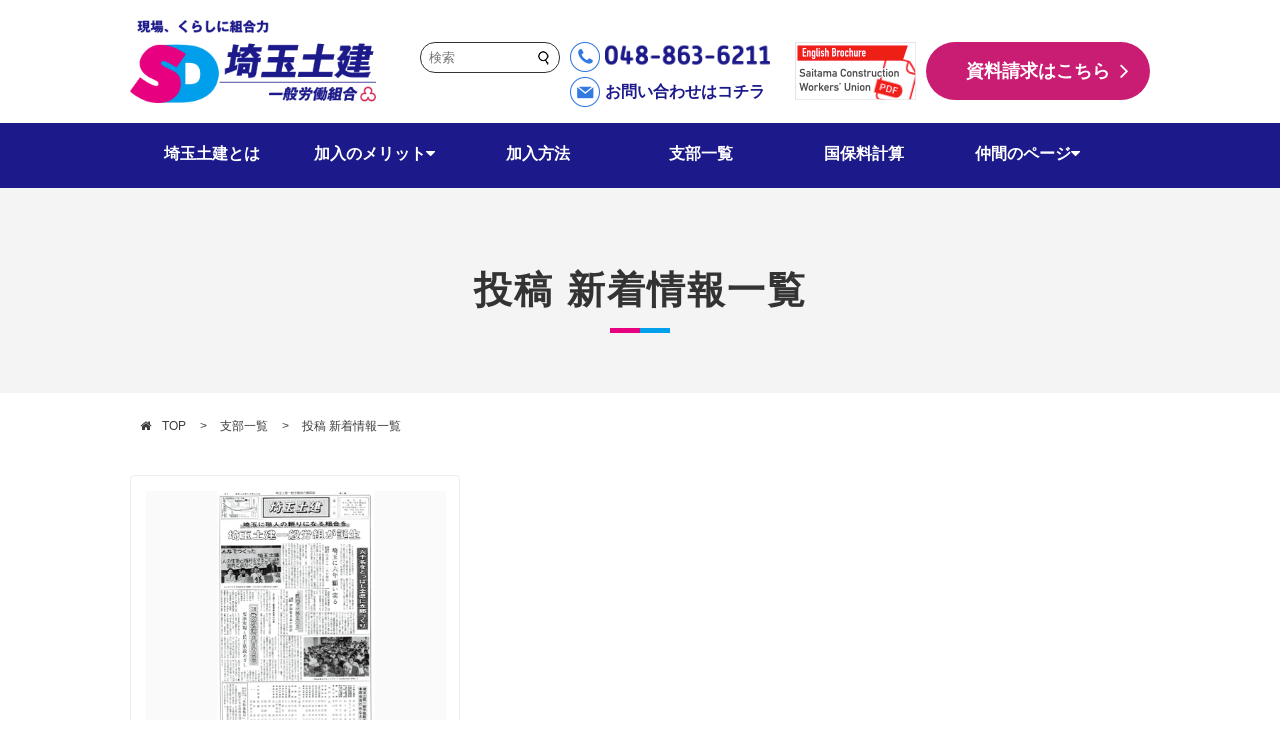

--- FILE ---
content_type: text/html; charset=UTF-8
request_url: https://www.saitama-doken.or.jp/tag/%E7%A8%8E%E9%87%91%E9%97%98%E4%BA%89/
body_size: 57361
content:
<!doctype html>
<html lang="ja">

<head>
  <!-- YDA広告サイトジェネラルタグ -->
  <script async src="https://s.yimg.jp/images/listing/tool/cv/ytag.js"></script>
  <script>
    window.yjDataLayer = window.yjDataLayer || [];

    function ytag() {
      yjDataLayer.push(arguments);
    }
    ytag({
      "type": "ycl_cookie"
    });
  </script>
  <meta charset="utf-8">
  <meta http-equiv="X-UA-Compatible" content="IE=edge">
  <meta content="width=device-width, initial-scale=1.0, maximum-scale=1.0, minimum-scale=1.0" name="viewport">
  

  
  <!--<link rel="shortcut icon" href="/img/common/favicon.ico">
<link rel="apple-touch-icon" sizes="180x180" href="/img/common/apple-touch-icon.png">
-->
  <!-- RSS -->
  <link rel="alternate" type="application/rss+xml" title="RSSフィード" href="https://www.saitama-doken.or.jp/feed/" />
  <!-- css -->
  <link rel="stylesheet" href="https://www.saitama-doken.or.jp/wordpress/wp-content/themes/saitamadoken_re/css/reset.css">


  <link rel="stylesheet" href="https://www.saitama-doken.or.jp/wordpress/wp-content/themes/saitamadoken_re/css/base.css?1673938530">
  <link rel="stylesheet" href="https://www.saitama-doken.or.jp/wordpress/wp-content/themes/saitamadoken_re/css/page.css?1673938530">

  <link rel="stylesheet" href="https://www.saitama-doken.or.jp/wordpress/wp-content/themes/saitamadoken_re/css/styles.css?1583390800">
  <link rel="stylesheet" href="https://www.saitama-doken.or.jp/wordpress/wp-content/themes/saitamadoken_re/css/top.css?1673938530">
  <link rel="stylesheet" href="https://www.saitama-doken.or.jp/wordpress/wp-content/themes/saitamadoken_re/css/font-awesome.min.css?1497275714">
  <link rel="stylesheet" href="https://www.saitama-doken.or.jp/wordpress/wp-content/themes/saitamadoken_re/style.css?1750915547">

  

  <!--<link href="" rel="stylesheet" type="text/css">-->


  <!-- js
<script src="//ajax.googleapis.com/ajax/libs/jquery/1.11.3/jquery.min.js"></script>-->
  <meta name="keywords" content="埼玉,土建,労働,組合" />
<meta name="description" content="埼玉土建は建設労働者の賃金と労働条件、暮らしをよくする為に集まった埼玉県最大の労働組合です。" />
<script type="text/javascript">
/* <![CDATA[ */
window.JetpackScriptData = {"site":{"icon":"https://i0.wp.com/www.saitama-doken.or.jp/wordpress/wp-content/uploads/2019/10/cropped-SDf-2.png?w=64\u0026ssl=1","title":"埼玉土建一般労働組合","host":"unknown","is_wpcom_platform":false}};
/* ]]> */
</script>
	<style>img:is([sizes="auto" i], [sizes^="auto," i]) { contain-intrinsic-size: 3000px 1500px }</style>
	
		<!-- All in One SEO 4.8.5 - aioseo.com -->
		<title>税金闘争 - 埼玉土建一般労働組合</title>
	<meta name="robots" content="max-image-preview:large" />
	<link rel="canonical" href="https://www.saitama-doken.or.jp/tag/%e7%a8%8e%e9%87%91%e9%97%98%e4%ba%89/" />
	<meta name="generator" content="All in One SEO (AIOSEO) 4.8.5" />
		<script type="application/ld+json" class="aioseo-schema">
			{"@context":"https:\/\/schema.org","@graph":[{"@type":"BreadcrumbList","@id":"https:\/\/www.saitama-doken.or.jp\/tag\/%E7%A8%8E%E9%87%91%E9%97%98%E4%BA%89\/#breadcrumblist","itemListElement":[{"@type":"ListItem","@id":"https:\/\/www.saitama-doken.or.jp#listItem","position":1,"name":"Home","item":"https:\/\/www.saitama-doken.or.jp","nextItem":{"@type":"ListItem","@id":"https:\/\/www.saitama-doken.or.jp\/tag\/%e7%a8%8e%e9%87%91%e9%97%98%e4%ba%89\/#listItem","name":"\u7a0e\u91d1\u95d8\u4e89"}},{"@type":"ListItem","@id":"https:\/\/www.saitama-doken.or.jp\/tag\/%e7%a8%8e%e9%87%91%e9%97%98%e4%ba%89\/#listItem","position":2,"name":"\u7a0e\u91d1\u95d8\u4e89","previousItem":{"@type":"ListItem","@id":"https:\/\/www.saitama-doken.or.jp#listItem","name":"Home"}}]},{"@type":"CollectionPage","@id":"https:\/\/www.saitama-doken.or.jp\/tag\/%E7%A8%8E%E9%87%91%E9%97%98%E4%BA%89\/#collectionpage","url":"https:\/\/www.saitama-doken.or.jp\/tag\/%E7%A8%8E%E9%87%91%E9%97%98%E4%BA%89\/","name":"\u7a0e\u91d1\u95d8\u4e89 - \u57fc\u7389\u571f\u5efa\u4e00\u822c\u52b4\u50cd\u7d44\u5408","inLanguage":"ja","isPartOf":{"@id":"https:\/\/www.saitama-doken.or.jp\/#website"},"breadcrumb":{"@id":"https:\/\/www.saitama-doken.or.jp\/tag\/%E7%A8%8E%E9%87%91%E9%97%98%E4%BA%89\/#breadcrumblist"}},{"@type":"Organization","@id":"https:\/\/www.saitama-doken.or.jp\/#organization","name":"\u57fc\u7389\u571f\u5efa\u4e00\u822c\u52b4\u50cd\u7d44\u5408","description":"\u73fe\u5834\u3001\u304f\u3089\u3057\u306b\u7d44\u5408\u529b","url":"https:\/\/www.saitama-doken.or.jp\/","telephone":"+81488636211","logo":{"@type":"ImageObject","url":"https:\/\/www.saitama-doken.or.jp\/wordpress\/wp-content\/uploads\/2019\/10\/SDf-1.png","@id":"https:\/\/www.saitama-doken.or.jp\/tag\/%E7%A8%8E%E9%87%91%E9%97%98%E4%BA%89\/#organizationLogo","width":512,"height":512},"image":{"@id":"https:\/\/www.saitama-doken.or.jp\/tag\/%E7%A8%8E%E9%87%91%E9%97%98%E4%BA%89\/#organizationLogo"},"sameAs":["https:\/\/facebook.com\/saitamadokenfbp","https:\/\/twitter.com\/saitama_soshiki","https:\/\/www.instagram.com\/s_doken\/","https:\/\/www.tiktok.com\/@saitama_doken","https:\/\/www.youtube.com\/@user-rc3ul1kw5e"]},{"@type":"WebSite","@id":"https:\/\/www.saitama-doken.or.jp\/#website","url":"https:\/\/www.saitama-doken.or.jp\/","name":"\u57fc\u7389\u571f\u5efa\u4e00\u822c\u52b4\u50cd\u7d44\u5408","alternateName":"\u57fc\u7389\u571f\u5efa","description":"\u73fe\u5834\u3001\u304f\u3089\u3057\u306b\u7d44\u5408\u529b","inLanguage":"ja","publisher":{"@id":"https:\/\/www.saitama-doken.or.jp\/#organization"}}]}
		</script>
		<!-- All in One SEO -->

<link rel='dns-prefetch' href='//stats.wp.com' />
<link rel='dns-prefetch' href='//v0.wordpress.com' />
<link rel='dns-prefetch' href='//widgets.wp.com' />
<link rel='dns-prefetch' href='//s0.wp.com' />
<link rel='dns-prefetch' href='//0.gravatar.com' />
<link rel='dns-prefetch' href='//1.gravatar.com' />
<link rel='dns-prefetch' href='//2.gravatar.com' />
<link rel="alternate" type="application/rss+xml" title="埼玉土建一般労働組合 &raquo; 税金闘争 タグのフィード" href="https://www.saitama-doken.or.jp/tag/%e7%a8%8e%e9%87%91%e9%97%98%e4%ba%89/feed/" />
<link rel='stylesheet' id='wp-block-library-css' href='https://www.saitama-doken.or.jp/wordpress/wp-includes/css/dist/block-library/style.min.css?ver=6.8.3' type='text/css' media='all' />
<style id='classic-theme-styles-inline-css' type='text/css'>
/*! This file is auto-generated */
.wp-block-button__link{color:#fff;background-color:#32373c;border-radius:9999px;box-shadow:none;text-decoration:none;padding:calc(.667em + 2px) calc(1.333em + 2px);font-size:1.125em}.wp-block-file__button{background:#32373c;color:#fff;text-decoration:none}
</style>
<link rel='stylesheet' id='mediaelement-css' href='https://www.saitama-doken.or.jp/wordpress/wp-includes/js/mediaelement/mediaelementplayer-legacy.min.css?ver=4.2.17' type='text/css' media='all' />
<link rel='stylesheet' id='wp-mediaelement-css' href='https://www.saitama-doken.or.jp/wordpress/wp-includes/js/mediaelement/wp-mediaelement.min.css?ver=6.8.3' type='text/css' media='all' />
<style id='jetpack-sharing-buttons-style-inline-css' type='text/css'>
.jetpack-sharing-buttons__services-list{display:flex;flex-direction:row;flex-wrap:wrap;gap:0;list-style-type:none;margin:5px;padding:0}.jetpack-sharing-buttons__services-list.has-small-icon-size{font-size:12px}.jetpack-sharing-buttons__services-list.has-normal-icon-size{font-size:16px}.jetpack-sharing-buttons__services-list.has-large-icon-size{font-size:24px}.jetpack-sharing-buttons__services-list.has-huge-icon-size{font-size:36px}@media print{.jetpack-sharing-buttons__services-list{display:none!important}}.editor-styles-wrapper .wp-block-jetpack-sharing-buttons{gap:0;padding-inline-start:0}ul.jetpack-sharing-buttons__services-list.has-background{padding:1.25em 2.375em}
</style>
<style id='global-styles-inline-css' type='text/css'>
:root{--wp--preset--aspect-ratio--square: 1;--wp--preset--aspect-ratio--4-3: 4/3;--wp--preset--aspect-ratio--3-4: 3/4;--wp--preset--aspect-ratio--3-2: 3/2;--wp--preset--aspect-ratio--2-3: 2/3;--wp--preset--aspect-ratio--16-9: 16/9;--wp--preset--aspect-ratio--9-16: 9/16;--wp--preset--color--black: #000000;--wp--preset--color--cyan-bluish-gray: #abb8c3;--wp--preset--color--white: #ffffff;--wp--preset--color--pale-pink: #f78da7;--wp--preset--color--vivid-red: #cf2e2e;--wp--preset--color--luminous-vivid-orange: #ff6900;--wp--preset--color--luminous-vivid-amber: #fcb900;--wp--preset--color--light-green-cyan: #7bdcb5;--wp--preset--color--vivid-green-cyan: #00d084;--wp--preset--color--pale-cyan-blue: #8ed1fc;--wp--preset--color--vivid-cyan-blue: #0693e3;--wp--preset--color--vivid-purple: #9b51e0;--wp--preset--gradient--vivid-cyan-blue-to-vivid-purple: linear-gradient(135deg,rgba(6,147,227,1) 0%,rgb(155,81,224) 100%);--wp--preset--gradient--light-green-cyan-to-vivid-green-cyan: linear-gradient(135deg,rgb(122,220,180) 0%,rgb(0,208,130) 100%);--wp--preset--gradient--luminous-vivid-amber-to-luminous-vivid-orange: linear-gradient(135deg,rgba(252,185,0,1) 0%,rgba(255,105,0,1) 100%);--wp--preset--gradient--luminous-vivid-orange-to-vivid-red: linear-gradient(135deg,rgba(255,105,0,1) 0%,rgb(207,46,46) 100%);--wp--preset--gradient--very-light-gray-to-cyan-bluish-gray: linear-gradient(135deg,rgb(238,238,238) 0%,rgb(169,184,195) 100%);--wp--preset--gradient--cool-to-warm-spectrum: linear-gradient(135deg,rgb(74,234,220) 0%,rgb(151,120,209) 20%,rgb(207,42,186) 40%,rgb(238,44,130) 60%,rgb(251,105,98) 80%,rgb(254,248,76) 100%);--wp--preset--gradient--blush-light-purple: linear-gradient(135deg,rgb(255,206,236) 0%,rgb(152,150,240) 100%);--wp--preset--gradient--blush-bordeaux: linear-gradient(135deg,rgb(254,205,165) 0%,rgb(254,45,45) 50%,rgb(107,0,62) 100%);--wp--preset--gradient--luminous-dusk: linear-gradient(135deg,rgb(255,203,112) 0%,rgb(199,81,192) 50%,rgb(65,88,208) 100%);--wp--preset--gradient--pale-ocean: linear-gradient(135deg,rgb(255,245,203) 0%,rgb(182,227,212) 50%,rgb(51,167,181) 100%);--wp--preset--gradient--electric-grass: linear-gradient(135deg,rgb(202,248,128) 0%,rgb(113,206,126) 100%);--wp--preset--gradient--midnight: linear-gradient(135deg,rgb(2,3,129) 0%,rgb(40,116,252) 100%);--wp--preset--font-size--small: 13px;--wp--preset--font-size--medium: 20px;--wp--preset--font-size--large: 36px;--wp--preset--font-size--x-large: 42px;--wp--preset--spacing--20: 0.44rem;--wp--preset--spacing--30: 0.67rem;--wp--preset--spacing--40: 1rem;--wp--preset--spacing--50: 1.5rem;--wp--preset--spacing--60: 2.25rem;--wp--preset--spacing--70: 3.38rem;--wp--preset--spacing--80: 5.06rem;--wp--preset--shadow--natural: 6px 6px 9px rgba(0, 0, 0, 0.2);--wp--preset--shadow--deep: 12px 12px 50px rgba(0, 0, 0, 0.4);--wp--preset--shadow--sharp: 6px 6px 0px rgba(0, 0, 0, 0.2);--wp--preset--shadow--outlined: 6px 6px 0px -3px rgba(255, 255, 255, 1), 6px 6px rgba(0, 0, 0, 1);--wp--preset--shadow--crisp: 6px 6px 0px rgba(0, 0, 0, 1);}:where(.is-layout-flex){gap: 0.5em;}:where(.is-layout-grid){gap: 0.5em;}body .is-layout-flex{display: flex;}.is-layout-flex{flex-wrap: wrap;align-items: center;}.is-layout-flex > :is(*, div){margin: 0;}body .is-layout-grid{display: grid;}.is-layout-grid > :is(*, div){margin: 0;}:where(.wp-block-columns.is-layout-flex){gap: 2em;}:where(.wp-block-columns.is-layout-grid){gap: 2em;}:where(.wp-block-post-template.is-layout-flex){gap: 1.25em;}:where(.wp-block-post-template.is-layout-grid){gap: 1.25em;}.has-black-color{color: var(--wp--preset--color--black) !important;}.has-cyan-bluish-gray-color{color: var(--wp--preset--color--cyan-bluish-gray) !important;}.has-white-color{color: var(--wp--preset--color--white) !important;}.has-pale-pink-color{color: var(--wp--preset--color--pale-pink) !important;}.has-vivid-red-color{color: var(--wp--preset--color--vivid-red) !important;}.has-luminous-vivid-orange-color{color: var(--wp--preset--color--luminous-vivid-orange) !important;}.has-luminous-vivid-amber-color{color: var(--wp--preset--color--luminous-vivid-amber) !important;}.has-light-green-cyan-color{color: var(--wp--preset--color--light-green-cyan) !important;}.has-vivid-green-cyan-color{color: var(--wp--preset--color--vivid-green-cyan) !important;}.has-pale-cyan-blue-color{color: var(--wp--preset--color--pale-cyan-blue) !important;}.has-vivid-cyan-blue-color{color: var(--wp--preset--color--vivid-cyan-blue) !important;}.has-vivid-purple-color{color: var(--wp--preset--color--vivid-purple) !important;}.has-black-background-color{background-color: var(--wp--preset--color--black) !important;}.has-cyan-bluish-gray-background-color{background-color: var(--wp--preset--color--cyan-bluish-gray) !important;}.has-white-background-color{background-color: var(--wp--preset--color--white) !important;}.has-pale-pink-background-color{background-color: var(--wp--preset--color--pale-pink) !important;}.has-vivid-red-background-color{background-color: var(--wp--preset--color--vivid-red) !important;}.has-luminous-vivid-orange-background-color{background-color: var(--wp--preset--color--luminous-vivid-orange) !important;}.has-luminous-vivid-amber-background-color{background-color: var(--wp--preset--color--luminous-vivid-amber) !important;}.has-light-green-cyan-background-color{background-color: var(--wp--preset--color--light-green-cyan) !important;}.has-vivid-green-cyan-background-color{background-color: var(--wp--preset--color--vivid-green-cyan) !important;}.has-pale-cyan-blue-background-color{background-color: var(--wp--preset--color--pale-cyan-blue) !important;}.has-vivid-cyan-blue-background-color{background-color: var(--wp--preset--color--vivid-cyan-blue) !important;}.has-vivid-purple-background-color{background-color: var(--wp--preset--color--vivid-purple) !important;}.has-black-border-color{border-color: var(--wp--preset--color--black) !important;}.has-cyan-bluish-gray-border-color{border-color: var(--wp--preset--color--cyan-bluish-gray) !important;}.has-white-border-color{border-color: var(--wp--preset--color--white) !important;}.has-pale-pink-border-color{border-color: var(--wp--preset--color--pale-pink) !important;}.has-vivid-red-border-color{border-color: var(--wp--preset--color--vivid-red) !important;}.has-luminous-vivid-orange-border-color{border-color: var(--wp--preset--color--luminous-vivid-orange) !important;}.has-luminous-vivid-amber-border-color{border-color: var(--wp--preset--color--luminous-vivid-amber) !important;}.has-light-green-cyan-border-color{border-color: var(--wp--preset--color--light-green-cyan) !important;}.has-vivid-green-cyan-border-color{border-color: var(--wp--preset--color--vivid-green-cyan) !important;}.has-pale-cyan-blue-border-color{border-color: var(--wp--preset--color--pale-cyan-blue) !important;}.has-vivid-cyan-blue-border-color{border-color: var(--wp--preset--color--vivid-cyan-blue) !important;}.has-vivid-purple-border-color{border-color: var(--wp--preset--color--vivid-purple) !important;}.has-vivid-cyan-blue-to-vivid-purple-gradient-background{background: var(--wp--preset--gradient--vivid-cyan-blue-to-vivid-purple) !important;}.has-light-green-cyan-to-vivid-green-cyan-gradient-background{background: var(--wp--preset--gradient--light-green-cyan-to-vivid-green-cyan) !important;}.has-luminous-vivid-amber-to-luminous-vivid-orange-gradient-background{background: var(--wp--preset--gradient--luminous-vivid-amber-to-luminous-vivid-orange) !important;}.has-luminous-vivid-orange-to-vivid-red-gradient-background{background: var(--wp--preset--gradient--luminous-vivid-orange-to-vivid-red) !important;}.has-very-light-gray-to-cyan-bluish-gray-gradient-background{background: var(--wp--preset--gradient--very-light-gray-to-cyan-bluish-gray) !important;}.has-cool-to-warm-spectrum-gradient-background{background: var(--wp--preset--gradient--cool-to-warm-spectrum) !important;}.has-blush-light-purple-gradient-background{background: var(--wp--preset--gradient--blush-light-purple) !important;}.has-blush-bordeaux-gradient-background{background: var(--wp--preset--gradient--blush-bordeaux) !important;}.has-luminous-dusk-gradient-background{background: var(--wp--preset--gradient--luminous-dusk) !important;}.has-pale-ocean-gradient-background{background: var(--wp--preset--gradient--pale-ocean) !important;}.has-electric-grass-gradient-background{background: var(--wp--preset--gradient--electric-grass) !important;}.has-midnight-gradient-background{background: var(--wp--preset--gradient--midnight) !important;}.has-small-font-size{font-size: var(--wp--preset--font-size--small) !important;}.has-medium-font-size{font-size: var(--wp--preset--font-size--medium) !important;}.has-large-font-size{font-size: var(--wp--preset--font-size--large) !important;}.has-x-large-font-size{font-size: var(--wp--preset--font-size--x-large) !important;}
:where(.wp-block-post-template.is-layout-flex){gap: 1.25em;}:where(.wp-block-post-template.is-layout-grid){gap: 1.25em;}
:where(.wp-block-columns.is-layout-flex){gap: 2em;}:where(.wp-block-columns.is-layout-grid){gap: 2em;}
:root :where(.wp-block-pullquote){font-size: 1.5em;line-height: 1.6;}
</style>
<link rel='stylesheet' id='wp-faq-public-style-css' href='https://www.saitama-doken.or.jp/wordpress/wp-content/plugins/sp-faq/assets/css/wp-faq-public.css?ver=3.9.3' type='text/css' media='all' />
<link rel='stylesheet' id='wp-show-posts-css' href='https://www.saitama-doken.or.jp/wordpress/wp-content/plugins/wp-show-posts/css/wp-show-posts-min.css?ver=1.1.6' type='text/css' media='all' />
<link rel='stylesheet' id='jetpack_likes-css' href='https://www.saitama-doken.or.jp/wordpress/wp-content/plugins/jetpack/modules/likes/style.css?ver=14.8' type='text/css' media='all' />
<link rel='stylesheet' id='dflip-style-css' href='https://www.saitama-doken.or.jp/wordpress/wp-content/plugins/3d-flipbook-dflip-lite/assets/css/dflip.min.css?ver=2.3.75' type='text/css' media='all' />
<!--n2css--><!--n2js--><script type="text/javascript" src="https://www.saitama-doken.or.jp/wordpress/wp-includes/js/jquery/jquery.min.js?ver=3.7.1" id="jquery-core-js"></script>
<script type="text/javascript" src="https://www.saitama-doken.or.jp/wordpress/wp-includes/js/jquery/jquery-migrate.min.js?ver=3.4.1" id="jquery-migrate-js"></script>
<link rel="https://api.w.org/" href="https://www.saitama-doken.or.jp/wp-json/" /><link rel="alternate" title="JSON" type="application/json" href="https://www.saitama-doken.or.jp/wp-json/wp/v2/tags/653" /><link rel="EditURI" type="application/rsd+xml" title="RSD" href="https://www.saitama-doken.or.jp/wordpress/xmlrpc.php?rsd" />
<meta name="generator" content="WordPress 6.8.3" />
	<style>img#wpstats{display:none}</style>
		<noscript><style>.lazyload[data-src]{display:none !important;}</style></noscript><style>.lazyload{background-image:none !important;}.lazyload:before{background-image:none !important;}</style><link rel="icon" href="https://www.saitama-doken.or.jp/wordpress/wp-content/uploads/2019/10/cropped-SDf-2-32x32.png" sizes="32x32" />
<link rel="icon" href="https://www.saitama-doken.or.jp/wordpress/wp-content/uploads/2019/10/cropped-SDf-2-192x192.png" sizes="192x192" />
<link rel="apple-touch-icon" href="https://www.saitama-doken.or.jp/wordpress/wp-content/uploads/2019/10/cropped-SDf-2-180x180.png" />
<meta name="msapplication-TileImage" content="https://www.saitama-doken.or.jp/wordpress/wp-content/uploads/2019/10/cropped-SDf-2-270x270.png" />
		<style type="text/css" id="wp-custom-css">
			.sns_icon>a>img{
	width:24px;
}
.right.cf{
	display:-webkit-box;
  	display:-ms-flexbox;
	display:flex;
}
@media screen and (max-width: 767px){
	.right.cf{
	display:none;
}
}
.sns_pc{
	display:-webkit-box;
  	display:-ms-flexbox;
	display:flex;
}
.sns_icon{
	padding-top:20px;
	padding-right:20px;
}

.sns_sp{
	display:-webkit-box;
  	display:-ms-flexbox;
	display:flex;
}
.sns_icon_sp>a>img{
	width:30px;
}
.sns_icon_sp{
	padding:10px;
}
.sns_box{
	margin:0 auto;
}
.menu-link_wrap>.head_box>.sns_box>.sns_sp>.sns_icon_sp a::after{
	content:none;
}
.news .news-box li a 
{width:70%;
}

.author_name{
	line-height:1.5
}

@media screen and (max-width: 767px){
	.news .news-box li a 
{width:100%;
}
	.author_name{
	font-size:13px;
		line-height:1.3
}

}

.box1{border: solid 2px #0000ff;
	padding:10px 
}
	
}
.wp-block-embed-youtube {
  position: relative;
  padding-bottom: 56.25%; /* 16:9のアスペクト比 */
  height: 0;
  overflow: hidden;
}

.wp-block-embed-youtube iframe {
  position: absolute;
  top: 0;
  left: 0;
  width: 100%;
  height: 100%;
}		</style>
		  <script>
    (function(i, s, o, g, r, a, m) {
      i['GoogleAnalyticsObject'] = r;
      i[r] = i[r] || function() {
        (i[r].q = i[r].q || []).push(arguments)
      }, i[r].l = 1 * new Date();
      a = s.createElement(o),
        m = s.getElementsByTagName(o)[0];
      a.async = 1;
      a.src = g;
      m.parentNode.insertBefore(a, m)
    })(window, document, 'script', '//www.google-analytics.com/analytics.js', 'ga');
    ga('create', 'UA-31202302-1', 'auto', {
      'allowLinker': true
    });
    ga('require', 'displayfeatures', 'linker');
    ga('linker:autoLink', ['k3r.jp']);
    ga('require', 'linkid', 'linkid.js');
    ga('send', 'pageview');
  </script>
</head>

<body class="archive tag tag-653 wp-theme-saitamadoken_re">


    <!-- header -->
  <div class="header">
    <div class="inner cf">
      <h1 class="logo"><a href="https://www.saitama-doken.or.jp"><img
            src="[data-uri]" alt="現場、くらしに組合力 埼玉土建 一般労働組合" width="246" data-src="https://www.saitama-doken.or.jp/wordpress/wp-content/themes/saitamadoken_re/img/common/logo.png" decoding="async" class="lazyload" data-eio-rwidth="338" data-eio-rheight="114"><noscript><img
            src="https://www.saitama-doken.or.jp/wordpress/wp-content/themes/saitamadoken_re/img/common/logo.png" alt="現場、くらしに組合力 埼玉土建 一般労働組合" width="246" data-eio="l"></noscript></a>
      </h1>
      <!-- <dix class="sns-icon left" style="margin-top:40px">
                                <a href=""><img src="[data-uri]" width="45px" height="45px" data-src="https://www.saitama-doken.or.jp/wordpress/wp-content/uploads/2020/02/Twitter_logo.png" decoding="async" class="lazyload" data-eio-rwidth="400" data-eio-rheight="400"><noscript><img src="https://www.saitama-doken.or.jp/wordpress/wp-content/uploads/2020/02/Twitter_logo.png" width="45px" height="45px" data-eio="l"></noscript></a>

                                <a href=""><img src="[data-uri]" width="45px" height="45px" data-src="https://www.saitama-doken.or.jp/wordpress/wp-content/uploads/2020/02/RTP_facebook.png" decoding="async" class="lazyload" data-eio-rwidth="400" data-eio-rheight="400"><noscript><img src="https://www.saitama-doken.or.jp/wordpress/wp-content/uploads/2020/02/RTP_facebook.png" width="45px" height="45px" data-eio="l"></noscript></a>
                    </div> -->
      <div class="right cf">

        <style type='text/css'>
          .search-box {
            position: relative;
            display: flex;
            width: 100%;
          }

          .search-box input[type="text"] {
            flex-grow: 1;
            padding: 0.7rem 0 0.7rem 0.8rem;
            border: 1px solid #333;
            border-radius: 1.5rem;
            width: 140px;
          }

          .search-box button {
            position: absolute;
            top: -0.05rem;
            right: 0;
            cursor: pointer;
            padding: .8rem .9rem .8rem .8rem;
            border: none;
            background: none;
            color: #333;
            font-size: 1rem;
            transition: 0.5s;
          }
        </style>

        <div class="sns_pc">
          <div class="sns_icon" style="padding:0px 10px;">
            <div class="search-box">
              <form role="search" method="get" action="https://www.saitama-doken.or.jp/">
                <input type="text" placeholder="検索" name="s">
                <button type="submit">
                  <img src="[data-uri]" data-src="/wordpress/wp-content/themes/saitamadoken_re/img/icn_search.png" decoding="async" class="lazyload" data-eio-rwidth="15" data-eio-rheight="15"><noscript><img src="/wordpress/wp-content/themes/saitamadoken_re/img/icn_search.png" data-eio="l"></noscript>
                </button>
              </form>
            </div>
          </div>
        </div>

        <div class="head_box">
          <ul>
            <li class="head_tel"><img src="[data-uri]" data-src="https://www.saitama-doken.or.jp/wordpress/wp-content/themes/saitamadoken_re/img/common/head_tel_icon.png" decoding="async" class="lazyload" data-eio-rwidth="30" data-eio-rheight="30"><noscript><img src="https://www.saitama-doken.or.jp/wordpress/wp-content/themes/saitamadoken_re/img/common/head_tel_icon.png" data-eio="l"></noscript><img
                src="[data-uri]" style="width:165px;" data-src="https://www.saitama-doken.or.jp/wordpress/wp-content/themes/saitamadoken_re/img/common/head_tel.png" decoding="async" class="lazyload" data-eio-rwidth="192" data-eio-rheight="30"><noscript><img
                src="https://www.saitama-doken.or.jp/wordpress/wp-content/themes/saitamadoken_re/img/common/head_tel.png" style="width:165px;" data-eio="l"></noscript></li>
            <li class="head_contact"><img src="[data-uri]" data-src="https://www.saitama-doken.or.jp/wordpress/wp-content/themes/saitamadoken_re/img/common/head_contact.png" decoding="async" class="lazyload" data-eio-rwidth="30" data-eio-rheight="30"><noscript><img src="https://www.saitama-doken.or.jp/wordpress/wp-content/themes/saitamadoken_re/img/common/head_contact.png" data-eio="l"></noscript><a
                href="https://www.saitama-doken.or.jp/inquiry">お問い合わせはコチラ</a></li>
          </ul>
        </div>

        <div class="left" style="margin-right: 10px;"><a
            href="//www.saitama-doken.or.jp/wordpress/wp-content/uploads/2025/08/english-brochure2025-2026.pdf"><img
              src="[data-uri]" data-src="https://www.saitama-doken.or.jp/wordpress/wp-content/themes/saitamadoken_re/img/common/english.png" decoding="async" class="lazyload" data-eio-rwidth="121" data-eio-rheight="58"><noscript><img
              src="https://www.saitama-doken.or.jp/wordpress/wp-content/themes/saitamadoken_re/img/common/english.png" data-eio="l"></noscript></a></div>
        <div class="head_request c_btn"><a href="/mailform/">資料請求はこちら</a></div>
      </div>
      <div class="hamburger" id="js-hamburger">
        <span class="hamburger__line hamburger__line--1"></span>
        <span class="hamburger__line hamburger__line--2"></span>
        <span class="hamburger__line hamburger__line--3"></span>
      </div>
      <!--//hamburger-->
      <!-- menu-popup-box -->
      <div id="menu_box">
        <div class="menu-panel_body">
          <div class="menu-link_wrap menu-link cf">
            <a href="https://www.saitama-doken.or.jp/about">埼玉土建とは</a>
          </div>
          <div class="menu-link_wrap menu-link cf">
            <a href="https://www.saitama-doken.or.jp/support">加入のメリット</a>
          </div>
          <div class="menu-link_wrap menu-link cf">
            <a href="https://www.saitama-doken.or.jp/join">加入方法</a>
          </div>
          <div class="menu-link_wrap menu-link cf">
            <a href="https://www.saitama-doken.or.jp/contact">支部一覧</a>
          </div>
          <div class="menu-link_wrap menu-link cf">
            <a href="https://www.sai-doken-kokuho.jp/05hoken/04simulation.html" target="_blank">埼玉土建国保・保険料計算</a>
          </div>
          <div class="menu-link_wrap menu-link cf">
            <a href="https://www.saitama-doken.or.jp/nakama">仲間のページ</a>
          </div>

          <ul class="menu-link cf">
            <li class="menu-link_item"><a href="https://bvnd001-ms00001.repica.jp/saitamadoken/subscribe.php">資料請求</a>
            </li>
            <li class="menu-link_item"><a href="https://www.saitama-doken.or.jp/inquiry">お問い合わせ</a></li>
          </ul>
          <div class="menu-link_wrap menu-link cf">
            <div class="head_box">
              <ul>
                <li class="head_tel"><img src="[data-uri]" data-src="https://www.saitama-doken.or.jp/wordpress/wp-content/themes/saitamadoken_re/img/common/head_tel_icon.png" decoding="async" class="lazyload" data-eio-rwidth="30" data-eio-rheight="30"><noscript><img src="https://www.saitama-doken.or.jp/wordpress/wp-content/themes/saitamadoken_re/img/common/head_tel_icon.png" data-eio="l"></noscript><a
                    href="tel:0488636211"><img src="[data-uri]"
                      alt="TEL: 048-863-6211" data-src="https://www.saitama-doken.or.jp/wordpress/wp-content/themes/saitamadoken_re/img/common/head_tel.png" decoding="async" class="lazyload" data-eio-rwidth="192" data-eio-rheight="30"><noscript><img src="https://www.saitama-doken.or.jp/wordpress/wp-content/themes/saitamadoken_re/img/common/head_tel.png"
                      alt="TEL: 048-863-6211" data-eio="l"></noscript></a><span>（受付時間）平日9:00-17:00</span></li>
              </ul>
              <div class="sns_box">
                <div class="sns_sp">
                  <div class="sns_icon_sp">
                    <a href="https://www.facebook.com/%E5%9F%BC%E7%8E%89%E5%9C%9F%E5%BB%BA%E4%B8%80%E8%88%AC%E5%8A%B4%E5%83%8D%E7%B5%84%E5%90%88-276126196143871/"
                      target="_blank" rel=”noopener noreferrer”>
                      <img
                        src="[data-uri]" data-src="https://www.saitama-doken.or.jp/wordpress/wp-content/uploads/2020/02/RTP_facebook-1.png" decoding="async" class="lazyload" data-eio-rwidth="400" data-eio-rheight="400"><noscript><img
                        src="https://www.saitama-doken.or.jp/wordpress/wp-content/uploads/2020/02/RTP_facebook-1.png" data-eio="l"></noscript></a>
                  </div>
                  <div class="sns_icon_sp">
                    <a href="https://www.instagram.com/s_doken/" target="_blank" rel="noopener noreferrer">
                      <img src="[data-uri]" data-src="https://www.saitama-doken.or.jp/wordpress/wp-content/uploads/2020/02/RTP_insta.png" decoding="async" class="lazyload" data-eio-rwidth="400" data-eio-rheight="400"><noscript><img src="https://www.saitama-doken.or.jp/wordpress/wp-content/uploads/2020/02/RTP_insta.png" data-eio="l"></noscript></a>
                  </div>
                  <div class="sns_icon_sp">
                    <a href="https://twitter.com/saitama_soshiki" target="_blank" rel="noopener noreferrer">
                      <img
                        src="[data-uri]" data-src="https://www.saitama-doken.or.jp/wordpress/wp-content/uploads/2020/02/Twitter_logo-1.png" decoding="async" class="lazyload" data-eio-rwidth="400" data-eio-rheight="400"><noscript><img
                        src="https://www.saitama-doken.or.jp/wordpress/wp-content/uploads/2020/02/Twitter_logo-1.png" data-eio="l"></noscript></a>
                  </div>
                  <div class="sns_icon_sp">
                    <a href="https://www.youtube.com/channel/UC3ol6j_-VATOn2RFcATc3sw" target="_blank"
                      rel="noopener noreferrer">
                      <img src="[data-uri]" data-src="https://www.saitama-doken.or.jp/wordpress/wp-content/themes/saitamadoken_re/img/common/YouTube_logo.png" decoding="async" class="lazyload" data-eio-rwidth="400" data-eio-rheight="400"><noscript><img src="https://www.saitama-doken.or.jp/wordpress/wp-content/themes/saitamadoken_re/img/common/YouTube_logo.png" data-eio="l"></noscript></a>
                  </div>
                </div>
              </div>

              <form role="search" method="get" action="https://www.saitama-doken.or.jp/">
                <div class="search-box">
                  <form role="search" method="get" action="https://www.saitama-doken.or.jp/">
                    <input type="text" placeholder="検索" name="s">
                    <button type="submit">
                      <img src="[data-uri]" data-src="/wordpress/wp-content/themes/saitamadoken_re/img/icn_search.png" decoding="async" class="lazyload" data-eio-rwidth="15" data-eio-rheight="15"><noscript><img src="/wordpress/wp-content/themes/saitamadoken_re/img/icn_search.png" data-eio="l"></noscript>
                    </button>
                  </form>
                </div>
              </form>

            </div>
          </div>
        </div>
        <!--/menu-panel_body-->
      </div><!--  /menu-popup-box -->

    </div>
    <!--/inner-->
  </div>
  <!--/header-->
  <!--navigation-->
  <div class="navigation">
    <div class="inner">

      <ul class="gnav cf">
        <li class="" style="width: 16%;"><a
            href="https://www.saitama-doken.or.jp/about">埼玉土建とは</a></li>
        <li class="" style="width: 16%;"><a
            href="https://www.saitama-doken.or.jp/support">加入のメリット<i class="fa fa-caret-down"></i></a>
          <ul>
            <li><a href="https://www.saitama-doken.or.jp/kyosai/kyosai/">総合共済</a></li>
            <li><a href="https://www.sai-doken-kokuho.jp" target="_blank">埼玉土建国保</a></li>
            <li><a href="https://www.saitama-doken.or.jp/support/hoken">労働保険</a></li>
            <li><a href="https://www.saitama-doken.or.jp/support/hitorioyakata">一人親方労災</a></li>
            <li><a href="https://www.saitama-doken.or.jp/support/center/">資格取得</a></li>
            <li><a href="https://www.saitama-doken.or.jp/career-up/">CCUS</a></li>
            <li><a href="https://www.saitama-doken.or.jp/support/roudousha/">労働者供給事業</a></li>
            <li><a href="https://www.saitama-doken.or.jp/kyosai/saikurun/">サイクるん</a></li>
            <li><a href="https://www.saitama-doken.or.jp/kyosai/jidosha/">自動車共済</a></li>
            <li><a href="https://www.saitama-doken.or.jp/kyosai/kasai/">火災・地震共済</a></li>
          </ul>
        </li>
        <li class="" style="width: 16%;"><a
            href="https://www.saitama-doken.or.jp/join">加入方法</a></li>
        <li class="" style="width: 16%;"><a
            href="https://www.saitama-doken.or.jp/contact">支部一覧</a></li>
        <li class="" style="width: 16%;"><a
            href="http://www.sai-doken-kokuho.jp/05hoken/04simulation.html" target="_blank">国保料計算</a></li>
        <li class="" style="width: 16%;"><a
            href="https://www.saitama-doken.or.jp/nakama/">仲間のページ<i class="fa fa-caret-down"></i></a>
          <ul>
            <li><a href="https://www.saitama-doken.or.jp/merit/">業務一覧</a></li>
            <li><a href="https://www.saitama-doken.or.jp/category/cut/">埼玉土建カット集</a></li>
            <li><a href="https://www.saitama-doken.or.jp/radiocm_archive/">ラジオCMアーカイブ</a></li>
            <li><a href="https://wwwm2.pp.kikanshi.co.jp/NAViH_S/" target="_blank">機関紙データベース</a></li>
            <li><a href="https://www.saitama-doken.or.jp/flyer_signature/">各種チラシ・署名</a></li>
            <li><a href="https://www.saitama-doken.or.jp/constitution/">憲法を学ぼう</a></li>
            <li><a href="https://www.saitama-doken.or.jp/official_sns/">公式SNS</a></li>
          </ul>
        </li>
      </ul>

    </div>
  </div>
  <!--/navigation-->
  <div class="main-wrap">  <!-- タイトル -->
  <div id="page-title" class="top-box_ttl">
    <div class="inner">
      <h1 class="h2">投稿 新着情報一覧</h1>
    </div>
  </div>
  <!-- /タイトル -->
  <div id="Container" class="cf">
    <div id="Pankuzu">
	  <ul class="clearfix">
		<li class="P_top"><a href="https://www.saitama-doken.or.jp/"><span>TOP</span></a></li>
		<li><a href="https://www.saitama-doken.or.jp/contact/"><span>支部一覧</span></a></li>
		  
		<!-- <li><a href="https://www.saitama-doken.or.jp/contact/%E6%8A%95%E7%A8%BF"><span>投稿</span></a></li> -->
		 
		<li><span>投稿 新着情報一覧</span></li>
	  </ul>
	</div>

    <div class="wrap page-box">
      <div class="inner cf">
        <div id="blogpage_list">
          <ul class="cf news-list bloglist">
              
                <li class=""><a href="https://www.saitama-doken.or.jp/union/0911202320177/">
                    <p class="imgfigure thumb">
                                                    <img width="442" height="675" src="https://www.saitama-doken.or.jp/wordpress/wp-content/uploads/2023/09/6e9c1670d4eff0de90f42a3525f98cea.bmp" class="attachment-post-thumbnail size-post-thumbnail wp-post-image" alt="" decoding="async" fetchpriority="high" />                                            </p>
                    <p style="margin-top:10px;"><time class="blog_list_date">2023/11/09</time></p>
                    <h3 class="blog_list_title">埼玉土建の歴史と活動⑤～埼玉に根をひろげて発展-6000人の組織建設めざし</h3>
                    <p class="exerpt"><p>埼玉土建の最初の大きな取り組みは、次の定期大会までに組合員を6000人にする拡大運動でした。<br />
組合員拡大は、要求実現と組織と運動のうえで欠かせない重要なものであることを確認し、組織建設を目的意識的・計画的にすすめる必要性と、やればできる<br />
という確信を深めました。</p>
</p>
                  </a>
                </li>
                                      </ul><!--/.news-list-->

          <div class="pagination clearfix"></div>
        </div><!--/#blogpage_list-->
      </div><!--/.inner-->
        
              <!-- /#side -->

    </div><!--/.wrap-->
  </div><!--/#Container-->
</div>
<!--foot-->
<div class="foot">
    <div id="pageTop"><img src="[data-uri]" alt="このページの先頭へ" data-src="https://www.saitama-doken.or.jp/wordpress/wp-content/themes/saitamadoken_re/img/common/page2top.png" decoding="async" class="lazyload" data-eio-rwidth="40" data-eio-rheight="40"><noscript><img src="https://www.saitama-doken.or.jp/wordpress/wp-content/themes/saitamadoken_re/img/common/page2top.png" alt="このページの先頭へ" data-eio="l"></noscript></div>
    <div class="ft_link">
        <div class="inner cf">
            <div class="left">
                <img src="[data-uri]" alt="お問い合わせはこちらまで048-863-6211(受付時間)平日10:00〜16:00" width="234px" data-src="https://www.saitama-doken.or.jp/wordpress/wp-content/themes/saitamadoken_re/img/common/ft_contact.png" decoding="async" class="lazyload" data-eio-rwidth="313" data-eio-rheight="96"><noscript><img src="https://www.saitama-doken.or.jp/wordpress/wp-content/themes/saitamadoken_re/img/common/ft_contact.png" alt="お問い合わせはこちらまで048-863-6211(受付時間)平日10:00〜16:00" width="234px" data-eio="l"></noscript>
            </div>
            <div class="right">
                <div class="ft_btn c_btn"><a href="https://www.saitama-doken.or.jp/contact">支部一覧</a></div>
                <div class="ft_btn c_btn"><a href="/mailform/">資料請求</a></div>
                <div class="ft_btn c_btn"><a href="https://www.saitama-doken.or.jp/inquiry">お問い合わせ</a></div>
               <!-- <div class="ft_btn c_btn"><a href="https://www.saitama-doken.or.jp/recruit">採用情報</a></div> -->
            </div>

	<br clear="all">
	<div style="padding:20px 0px;text-align:center;">

		<div class="content_more">
			<a href="https://www.saitama-doken.or.jp/union_members/">
				<span>埼玉土建に加入してよかった【仲間の声】</span>
			</a>
		</div>

		<div class="content_more">
			<a href="https://www.saitama-doken.or.jp/teigen2021/">
				<span>2021提言【建設産業の復興のために】</span>
			</a>
		</div>

	</div>



        </div>
    </div>
    <div class="inner cf">

	<div class="ft_box">

		<h4><a href="https://www.saitama-doken.or.jp/about">埼玉土建とは</a></h4>
		<ul class="cf">
			<li><a href="https://www.saitama-doken.or.jp/about/rule">現場くらしに組合力</a></li>
			<li><a href="https://www.saitama-doken.or.jp/about/help">建設業で働く仲間の相談所</a></li>
			<li><a href="https://www.saitama-doken.or.jp/about/kai">主婦・青年・シニア</a></li>
		</ul>

		<h4><a href="https://www.saitama-doken.or.jp/teigen2021">2021提言【建設産業の復興のために】</a></h4>

		<h4><a href="https://www.saitama-doken.or.jp/join">加入方法</a></h4>

		<h4><a href="https://www.sai-doken-kokuho.jp/05hoken/04simulation.html" target="_blank">埼玉土建国保【保険料計算】</a></h4>


		<h4><a href="https://www.saitama-doken.or.jp/nakama/">仲間のページ</a></h4>
		<ul class="cf">
			<li><a href="https://www.saitama-doken.or.jp/category/cut/">埼玉土建カット集</a></li>
			<li><a href="https://www.saitama-doken.or.jp/radiocm_archive">ラジオCMアーカイブ</a></li>
			<li><a href="https://wwwm2.pp.kikanshi.co.jp/NAViH_S/" target="_blank">機関紙データベース</a></li>
			<li><a href="https://www.saitama-doken.or.jp/kenpou_shomei/">各種署名</a></li>
		</ul>
	</div>

	<div class="ft_box">
		<h4><a href="https://www.saitama-doken.or.jp/merit/">加入のメリット</a></h4>
		<ul class="cf">
			<li><a href="https://www.saitama-doken.or.jp/kyosai/kyosai/">総合共済</a></li>
			<li><a href="https://www.saitama-doken.or.jp/kokuho/">土建国保</a></li>
			<li><a href="https://www.saitama-doken.or.jp/support/hoken">労働保険</a></li>
			<li><a href="https://www.saitama-doken.or.jp/support/hitorioyakata">一人親方労災</a></li>
			<li><a href="https://www.saitama-doken.or.jp/sikaku/">資格取得</a></li>
			<li><a href="https://www.saitama-doken.or.jp/career-up/">CCUS</a></li>
			<li><a href="https://www.saitama-doken.or.jp/support/roudousha">労働者供給事業</a></li>
			<li><a href="https://www.saitama-doken.or.jp/kyosai/saikurun/">サイクるん</a></li>
			<li><a href="https://www.saitama-doken.or.jp/kyosai/jidosha/">自動車共済</a></li>
			<li><a href="https://www.saitama-doken.or.jp/kyosai/kasai">火災・地震共済</a></li>
		</ul>
	</div>

	<div class="ft_box">
		<h4><a href="https://www.saitama-doken.or.jp">埼玉土建サイト</a></h4>
		<ul class="cf">
			<li class="out_blank"><a href="https://www.sai-doken-kokuho.jp/" target="_blank">埼玉土建国保</a></li>
			<li class="out_blank"><a href="https://www.sd-gcenter.jp/">技術研修センター</a></li>
			<li class="out_blank"><a href="http://kenchikushiencenter.jp">建築支援センター</a></li>
			<li class="out_blank"><a href="http://jusuikyou.or.jp">住推協</a></li>
			<li class="out_blank"><a href="https://www.sumai-network.jp">住まいのネットワーク</a></li>
			<li class="out_blank"><a href="https://saitama-doken.asp.aik.co.jp/card/index.aspx" target="_blank">DOKENカード登録店</a></li>
		</ul>
		<br class="pc_parts">

		<h4><a href="https://www.saitama-doken.or.jp/saitama631_rousai_gmb/">書記のつぶやき</a></h4>
	</div>

    </div>

    <div class="inner cf">
        <ul class="foot_menu cf">
            <li><a href="https://www.saitama-doken.or.jp">トップ</a></li>
            <li><a href="https://www.saitama-doken.or.jp/contact">支部一覧</a></li>
            <li><a href="/mailform/">資料請求</a></li>
            <li><a href="https://www.saitama-doken.or.jp/inquiry">お問い合わせ</a></li>
            <!-- <li><a href="https://www.saitama-doken.or.jp/recruit">採用情報</a></li>  -->
            <li><a href="https://www.saitama-doken.or.jp/privacy">プライバシーポリシー</a></li>
        </ul>
    </div>
    <div class="foot-copy ctr">
        <div class="inner">

                <div class="sns_pc" style="width:180px;margin:0px auto;">
                    <div class="sns_icon">
                        <a href="https://www.facebook.com/%E5%9F%BC%E7%8E%89%E5%9C%9F%E5%BB%BA%E4%B8%80%E8%88%AC%E5%8A%B4%E5%83%8D%E7%B5%84%E5%90%88-276126196143871/" target="_blank" rel=”noopener noreferrer”>
                            <img src="[data-uri]" data-src="https://www.saitama-doken.or.jp/wordpress/wp-content/uploads/2020/02/RTP_facebook-1.png" decoding="async" class="lazyload" data-eio-rwidth="400" data-eio-rheight="400">
                            <noscript>
                                <img src="https://www.saitama-doken.or.jp/wordpress/wp-content/uploads/2020/02/RTP_facebook-1.png" data-eio="l">
                            </noscript>
                        </a>
                    </div>
                    <div class="sns_icon">
                        <a href="https://www.instagram.com/s_doken/" target="_blank" rel=”noopener noreferrer”>
                            <img src="[data-uri]" data-src="https://www.saitama-doken.or.jp/wordpress/wp-content/uploads/2020/02/RTP_insta.png" decoding="async" class="lazyload" data-eio-rwidth="400" data-eio-rheight="400">
                            <noscript>
                                <img src="https://www.saitama-doken.or.jp/wordpress/wp-content/uploads/2020/02/RTP_insta.png" data-eio="l">
                            </noscript>
                        </a>
                    </div>
                    <div class="sns_icon">
                        <a href="https://twitter.com/saitama_soshiki" target="_blank" rel=”noopener noreferrer”>
                            <img src="[data-uri]" data-src="https://www.saitama-doken.or.jp/wordpress/wp-content/uploads/2020/02/Twitter_logo-1.png" decoding="async" class="lazyload" data-eio-rwidth="400" data-eio-rheight="400">
                            <noscript>
                                <img src="https://www.saitama-doken.or.jp/wordpress/wp-content/uploads/2020/02/Twitter_logo-1.png" data-eio="l">
                            </noscript>
                        </a>
                    </div>
                    <div class="sns_icon">
                        <a href="https://www.youtube.com/channel/UC3ol6j_-VATOn2RFcATc3sw" target="_blank" rel=”noopener noreferrer”>
                            <img src="[data-uri]" data-src="https://www.saitama-doken.or.jp/wordpress/wp-content/themes/saitamadoken_re/img/common/YouTube_logo.png" decoding="async" class="lazyload" data-eio-rwidth="400" data-eio-rheight="400">
                            <noscript>
                                <img src="https://www.saitama-doken.or.jp/wordpress/wp-content/themes/saitamadoken_re/img/common/YouTube_logo.png" data-eio="l">
                            </noscript>
                        </a>
                    </div>
                </div>

            <img src="[data-uri]" alt="現場、くらしに組合力 埼玉土建 一般労働組合" width="246" data-src="https://www.saitama-doken.or.jp/wordpress/wp-content/themes/saitamadoken_re/img/common/logo.png" decoding="async" class="lazyload" data-eio-rwidth="338" data-eio-rheight="114"><noscript><img src="https://www.saitama-doken.or.jp/wordpress/wp-content/themes/saitamadoken_re/img/common/logo.png" alt="現場、くらしに組合力 埼玉土建 一般労働組合" width="246" data-eio="l"></noscript>
            Copyright SAITAMADOKEN. All rights reserved.
        </div>
    </div>
</div>
<!--/foot-->

<!-- jquery -->
<script
        src="https://code.jquery.com/jquery-1.12.4.min.js"
        integrity="sha256-ZosEbRLbNQzLpnKIkEdrPv7lOy9C27hHQ+Xp8a4MxAQ="
        crossorigin="anonymous"></script>
<!--js-->
<script type="text/javascript" src="https://www.saitama-doken.or.jp/wordpress/wp-content/themes/saitamadoken_re/js/common.js"></script>
<!--高さ揃え-->
<script type="text/javascript" src="https://www.saitama-doken.or.jp/wordpress/wp-content/themes/saitamadoken_re/js/jquery.matchHeight.js"></script>
<script>
(function ($) {
    $('.each_height_adjust').matchHeight();
}(jQuery));
</script>
<!---->
<script type="text/javascript" src="//www.googleadservices.com/pagead/conversion.js">
</script>
<noscript>
    <div style="display:inline;">
        <img height="1" width="1" style="border-style:none;" alt="" src="//googleads.g.doubleclick.net/pagead/viewthroughconversion/1002780498/?value=0&amp;label=qc0OCKa_1gMQ0u6U3gM&amp;guid=ON&amp;script=0"/>
    </div>
</noscript>
<script type="text/javascript">var Kairos3Tracker = "saitama_doken";</script>
<script type="text/javascript" charset="utf-8" src="//c.k3r.jp"></script>

<script type="speculationrules">
{"prefetch":[{"source":"document","where":{"and":[{"href_matches":"\/*"},{"not":{"href_matches":["\/wordpress\/wp-*.php","\/wordpress\/wp-admin\/*","\/wordpress\/wp-content\/uploads\/*","\/wordpress\/wp-content\/*","\/wordpress\/wp-content\/plugins\/*","\/wordpress\/wp-content\/themes\/saitamadoken_re\/*","\/*\\?(.+)"]}},{"not":{"selector_matches":"a[rel~=\"nofollow\"]"}},{"not":{"selector_matches":".no-prefetch, .no-prefetch a"}}]},"eagerness":"conservative"}]}
</script>
<script type="importmap" id="wp-importmap">
{"imports":{"@wordpress\/interactivity":"https:\/\/www.saitama-doken.or.jp\/wordpress\/wp-includes\/js\/dist\/script-modules\/interactivity\/index.min.js?ver=55aebb6e0a16726baffb"}}
</script>
<script type="module" src="https://www.saitama-doken.or.jp/wordpress/wp-content/plugins/jetpack/jetpack_vendor/automattic/jetpack-forms/src/contact-form/../../dist/modules/form/view.js?ver=14.8" id="jp-forms-view-js-module"></script>
<link rel="modulepreload" href="https://www.saitama-doken.or.jp/wordpress/wp-includes/js/dist/script-modules/interactivity/index.min.js?ver=55aebb6e0a16726baffb" id="@wordpress/interactivity-js-modulepreload"><script type="application/json" id="wp-script-module-data-@wordpress/interactivity">
{"config":{"jetpack/form":{"error_types":{"is_required":"この欄は入力必須です。","invalid_form_empty":"送信しようとしているフォームは空です。","invalid_form":"フォームの内容を正しく入力してください。"}}}}
</script>
<script type="text/javascript" id="eio-lazy-load-js-before">
/* <![CDATA[ */
var eio_lazy_vars = {"exactdn_domain":"","skip_autoscale":0,"threshold":0,"use_dpr":1};
/* ]]> */
</script>
<script type="text/javascript" src="https://www.saitama-doken.or.jp/wordpress/wp-content/plugins/ewww-image-optimizer/includes/lazysizes.min.js?ver=820" id="eio-lazy-load-js" async="async" data-wp-strategy="async"></script>
<script type="text/javascript" src="https://www.saitama-doken.or.jp/wordpress/wp-content/plugins/3d-flipbook-dflip-lite/assets/js/dflip.min.js?ver=2.3.75" id="dflip-script-js"></script>
<script type="text/javascript" id="jetpack-stats-js-before">
/* <![CDATA[ */
_stq = window._stq || [];
_stq.push([ "view", JSON.parse("{\"v\":\"ext\",\"blog\":\"145329807\",\"post\":\"0\",\"tz\":\"9\",\"srv\":\"www.saitama-doken.or.jp\",\"arch_tag\":\"%E7%A8%8E%E9%87%91%E9%97%98%E4%BA%89\",\"arch_results\":\"1\",\"j\":\"1:14.8\"}") ]);
_stq.push([ "clickTrackerInit", "145329807", "0" ]);
/* ]]> */
</script>
<script type="text/javascript" src="https://stats.wp.com/e-202551.js" id="jetpack-stats-js" defer="defer" data-wp-strategy="defer"></script>
        <script data-cfasync="false">
          var dFlipLocation = 'https://www.saitama-doken.or.jp/wordpress/wp-content/plugins/3d-flipbook-dflip-lite/assets/';
          var dFlipWPGlobal = {"text":{"toggleSound":"\u30b5\u30a6\u30f3\u30c9\u306e\u30aa\u30f3 \/ \u30aa\u30d5","toggleThumbnails":"\u30b5\u30e0\u30cd\u30a4\u30eb\u3092\u8868\u793a","toggleOutline":"\u76ee\u6b21 \/ \u30d6\u30c3\u30af\u30de\u30fc\u30af","previousPage":"\u524d\u306e\u30da\u30fc\u30b8\u3078","nextPage":"\u6b21\u306e\u30da\u30fc\u30b8\u3078","toggleFullscreen":"\u5168\u753b\u9762\u8868\u793a\u306b\u5207\u308a\u66ff\u3048","zoomIn":"\u62e1\u5927","zoomOut":"\u7e2e\u5c0f","toggleHelp":"\u30d8\u30eb\u30d7","singlePageMode":"\u5358\u4e00\u30da\u30fc\u30b8\u30e2\u30fc\u30c9","doublePageMode":"\u898b\u958b\u304d\u30e2\u30fc\u30c9","downloadPDFFile":"PDF \u30d5\u30a1\u30a4\u30eb\u3092\u30c0\u30a6\u30f3\u30ed\u30fc\u30c9","gotoFirstPage":"\u6700\u521d\u306e\u30da\u30fc\u30b8\u3078","gotoLastPage":"\u6700\u5f8c\u306e\u30da\u30fc\u30b8\u3078","share":"\u5171\u6709","mailSubject":"\u79c1\u306e\u30d6\u30c3\u30af\u3092\u305c\u3072\u898b\u3066\u304f\u3060\u3055\u3044\u3002","mailBody":"\u3053\u306e\u30b5\u30a4\u30c8\u3092\u30c1\u30a7\u30c3\u30af {{url}}","loading":"\u8aad\u307f\u8fbc\u307f\u4e2d "},"viewerType":"flipbook","moreControls":"download,pageMode,startPage,endPage,sound","hideControls":"","scrollWheel":"false","backgroundColor":"#777","backgroundImage":"","height":"auto","paddingLeft":"20","paddingRight":"20","controlsPosition":"bottom","duration":800,"soundEnable":"true","enableDownload":"true","showSearchControl":"false","showPrintControl":"false","enableAnnotation":false,"enableAnalytics":"false","webgl":"true","hard":"none","maxTextureSize":"1600","rangeChunkSize":"524288","zoomRatio":1.5,"stiffness":3,"pageMode":"0","singlePageMode":"0","pageSize":"0","autoPlay":"false","autoPlayDuration":5000,"autoPlayStart":"false","linkTarget":"2","sharePrefix":"flipbook-"};
        </script>
      
<!-- YDA広告　サイトジェネラルタグ・サイトリターゲティングタグ  -->
<script async src="https://s.yimg.jp/images/listing/tool/cv/ytag.js"></script>
<script>
window.yjDataLayer = window.yjDataLayer || [];
function ytag() { yjDataLayer.push(arguments); }
ytag({
  "type":"yjad_retargeting",
  "config":{
    "yahoo_retargeting_id": "RGOH3S7XJ4",
    "yahoo_retargeting_label": "",
    "yahoo_retargeting_page_type": "",
    "yahoo_retargeting_items":[
      {item_id: '', category_id: '', price: '', quantity: ''}
    ]
  }
});
</script>

</body>
</html>

--- FILE ---
content_type: text/css
request_url: https://www.saitama-doken.or.jp/wordpress/wp-content/themes/saitamadoken_re/css/reset.css
body_size: 574
content:
@charset "utf-8";
/* CSS Document */
/* reset
----------------------------------------------- */
html {
  font-size: 62.5%;
}
body,div,dl,dt,dd,ul,li,ol,li,h1,h2,h3,h4,h5,form,p,table,th,td,address{
  margin:0;
  padding:0;
}

body{
  line-height:1;
  color:#333;
  font-family: Verdana,Arial,"メイリオ",Meiryo,"ヒラギノ角ゴPro W3","Hiragino Kaku Gothic Pro","ＭＳ Ｐゴシック",sans-serif;
}

a img,img{
  border:0;
}

ul,li,ol,li{
  list-style:none;
}
table{
  border-collapse:collapse;
  border-spacing:0;
}

caption,

th {
  text-align:left;
}

a{
  text-decoration:underline;
  color:#008bce;
}

a:hover{
  text-decoration:none;
}


--- FILE ---
content_type: text/css
request_url: https://www.saitama-doken.or.jp/wordpress/wp-content/themes/saitamadoken_re/css/base.css?1673938530
body_size: 6971
content:
@charset "UTF-8";
/* CSS Document */

#Fontsize, .ContactBox {
	display:inline-block;
}

	
	
.ContactBox p{
	display: inline;
	padding-left:5px;}
	
/*fontsize*/
#Fontsize{
	background-image:url(../images/textsize_bg.jpg);
	background-repeat:no-repeat;
	width:200px;
	height:30px;
	background-repeat:no-repeat;
	padding:2px 12px;
	margin-bottom:15px;
	float: right;
	/*margin-left:226px;
	margin-bottom:12px;*/
}
	
#Fontsize p{
	width:75px;
	padding-top:2px;}
#Fontsize p,#Fontsize ul{
	float:left;}

ul.textresizer{
	width:85px;
	display:block;
	height:22px;}
	
ul.textresizer li{
	list-style:none;
	float:left;
	padding-left:6px;}

ul.textresizer a{
	text-indent:-9999px;
	overflow:hidden;
	background-repeat:no-repeat;
	display:block;
	height:22px;
	width:22px;
	background-position:0 0;}

ul.textresizer a:hover,
ul.textresizer a.textresizer-active{
	background-position:0px -22px;}

ul.textresizer a#textresizer-s{background-image:url(../images/textsize_btn1.jpg);}
ul.textresizer a#textresizer-m{background-image:url(../images/textsize_btn2.jpg);}
ul.textresizer a#textresizer-l{background-image:url(../images/textsize_btn3.jpg);}

/*Navi/////////////////////////////////////////////////////*/
#Navi{
	width:960px;
	margin:0px auto;}
	
#Navi ul li{
	list-style:none;
	float:left;
	display:block;
	width:160px;
	height:62px;}
	
#Navi ul li a{
	display:block;
	width:160px;
	height:62px;
	background-repeat:no-repeat;
	background-position:0 0;
	text-indent:-9999px;
	overflow:hidden;}
	
#Navi ul li a:hover,
#Navi ul li a.active{background-position:0px -62px;}

#Navi ul li a#Navi1{background-image:url(../images/navi_1.jpg);}
#Navi ul li a#Navi2{background-image:url(../images/navi_2.jpg);}
#Navi ul li a#Navi3{background-image:url(../images/navi_3.jpg);}
#Navi ul li a#Navi4{background-image:url(../images/navi_4.jpg);}
#Navi ul li a#Navi5{background-image:url(../images/navi_5.jpg);}
#Navi ul li a#Navi6{background-image:url(../images/navi_6.jpg);}


/*Wrapper//////////////////////////////////////////////////*/
#Wrapper{
	/*background-image:url(../images/bg.jpg);
	background-position:top center;
	background-repeat:no-repeat;
	padding-top:15px;*/
	position:relative;}

#Container{
	max-width:1020px;
	width: 100%;
	margin:0px auto;
	padding-bottom: 50px;
	/*background-position:top center;
	background-image:url(../images/second-contents_bg.jpg);
	background-repeat:no-repeat;
	background-size: 100% auto;
	background-color: #fff;*/
	}

#Contents{
	padding:0px 7px;
	padding-bottom:40px;
	max-width:950px;
	width: 100%;
	}

#FlashBnr{
	margin-bottom:10px;}	
	
.banar{
	margin-left:2px;
	margin-bottom:10px;
	}
	
#Check{
	border:2px dashed #5D3412;
	border-radius: 5px;
	padding:0.7em;
	margin:1em 0;
	background-color: #fff6e7;
}

#Check h3{display:block;
	background-color: #fff;
padding: .25em 0 .25em .5em;
font-size: 1.1rem;
font-weight: bold;
color:#5D3412;}

#Check_box{
	background-position:bottom;
	background-repeat:no-repeat;
	padding:5px 20px 30px 20px;}
	
.Check_item{
	padding:5px 0px;
}

.Check_item a{
	background-image:url(../images/arrow.gif);
	background-repeat:no-repeat;
	background-position:0 50%;
	padding-left:8px;
	color:#5D3412;
	font-weight:bold;}
	
.Check_cap{
	font-size:84%;
	color:#666;
	padding-bottom:5px;
	border-bottom:1px dotted #CCC;
	line-height:130%;
	}

.b_n{border:none;}

#Mobile_Box{
	width:100%;
border:1px solid #B6B6B6;
	padding:1em;
	background-color: #fff;
}
	
#Mobile{
	width:100%;
	padding:10px;
}	
	
#Mobile p{
	width:94px;
	}
	
#Mobile p.m_text{
	color:#666;
	width:100%;
}
	
/*Footer//////////////////////////////////////////////////*/
#Footer{
	border-top:3px #DFCDAA solid;
	background-color:#412a02;
	float:none;
	clear:both;}
	
#Footer_inner{
	width:100%;
	max-width: 960px;
	margin:0px auto;
	padding:20px 0;
	/*background-image:url(../images/foote_menu_bg.jpg);
	background-repeat:no-repeat;*/}
	
#Footer_inner ul{
	text-align:left;}
	
#Footer_inner ul li{
	list-style:none;
	display:block;
	padding-right:15px;
	width: 100%;
	vertical-align: top;
	line-height: 2;
}

#Footer_inner ul li a {
	font-weight: bold;
	font-size: 14px;
}

#Footer_inner ul li > ul {
	padding: 0;
	margin:0;
}

#Footer_inner ul li > ul li {
	display: block;
	padding:0 0 0 10px;
}

#Footer_inner ul li > ul li a {
	font-weight: normal;
	font-size: 14px;
}

#Footer_inner ul li > ul li > ul {
	display: block;
	padding:0 0 0 10px;
	margin: 0;
}

#Footer_inner ul li > ul li > ul li a {
	font-size: 12px;
}

.footL {
	float: left;
	width: 50%;
}

.footR {
	float: right;
	width: 50%;
}

#Footer_inner ul li a{
	/*background-image:url(../images/arrow.gif);
	background-repeat:no-repeat;
	background-position:0 50%;*/
	color:#fff;
	padding-left:8px;}


#Footer_inner ul li::before {
    content:"\f061";
    font-family: FontAwesome;
	color:#fff;
}

#Footer_inner ul li > ul li::before, #Footer_inner ul.supportL li::before {
    content:"\f101";
    font-family: FontAwesome;
	color:#fff;
}

#Footer_inner ul li > ul li > ul li::before, #Footer_inner ul.supportL li > ul li::before {
    content:"\f105";
    font-family: FontAwesome;
	color:#fff;
}

ul.supportL {
	float: left;
	width: 50%;
}

#Footer_bottom{
	padding:40px 0px;
background-color:#FAF9DC; }

p.copy{
	color:#fff;
	font-size:84%;
text-align: center;}
	
#Footer_bottom .ContactBox{
	text-align: center;
	width: 100%;
}

@media screen and (max-width: 768px) {
	
/*Left*/
#Left{
	width:100%;
	float:none;
	padding:0 1.5em;
}

/*Right*/
#Right{
	width:100%;
	float:none;
	margin:5em 0;
	padding:0 1.5em;
	}
	
	
	#Right .banar img {
		height: auto;
		width: 100%;
	}
	#Right .banar {
		display: inline-block;
		width: 30%;
	}
	
	#Check h3 img,#Mobile_Box img {
		width:auto;
		height:100%;
	}
	
	#Footer_inner{
	background-image:none;
	background-repeat:no-repeat;
	}
	#Footer_inner ul {
		width: 90%;
		margin:0 auto;
		text-align: left;
	}
	
	#Footer_inner ul li {
		width:100%;
	}
	
	.Brown_box li {
		height: 400px !important;
}
	.supportBtn {
    left: 25%;
}
	
	}

@media screen and (max-width: 481px) {

.Brown_box li {
	float: none !important;
	width: 100% !important;
	margin:10px auto !important;
	height: auto !important;
}
	
		.supportBtn {
   bottom: auto !important;
    left: auto !important;
    position: relative !important;
}

	
	.Kenko_l,
.Kenko_r{
	width:100% !important;
	margin:10px auto;
	}
	
.Kenko_l{float:none !important;}
.Kenko_r{float:none !important;}

.Yellow_box .Yellow_box_inner {
    float: none !important;
    width: 100% !important;
}
	
		.shienList ol li {
	width:100% !important;
		display: block;
		margin:5px auto;
}
	
	.r_476, .l_476,.r_214,.l_214, .l_390, .r_300, .l_300,.r_390,.r_214 {
    float: none !important;
    width: 100% !important;
		margin:1em auto;
}


.footL, .footR {
	float: none;
	width: 90%;
	margin:0 auto;
}

	.contactform dt, .contactform dd {
	display: block!important;
		width: 100%!important;
}
	
	.contactform dt {
		text-align: left!important;
	}
	
	#blogpage_list ul.bloglist li {
		float: none !important;
		width: 90% !important;;
		margin:10px auto !important;;
	}

	
}
	


--- FILE ---
content_type: text/css
request_url: https://www.saitama-doken.or.jp/wordpress/wp-content/themes/saitamadoken_re/css/page.css?1673938530
body_size: 21816
content:
@charset "UTF-8";
/* CSS Document */

h2#MainImg {
  padding: 11px 7px 0 7px;
  margin-bottom: 20px;
}

h2#MainImg img {
  width: 100%;
  height: auto;
}

#Container section {
  padding: 0 1em;
}

h3.pageTtlh3 {
  background: rgb(253, 253, 251);
  background: -moz-linear-gradient(top, rgba(253, 253, 251, 1) 0%, rgba(236, 236, 236, 1) 100%);
  background: -webkit-linear-gradient(top, rgba(253, 253, 251, 1) 0%, rgba(236, 236, 236, 1) 100%);
  background: linear-gradient(to bottom, rgba(253, 253, 251, 1) 0%, rgb(236, 236, 236) 100%);
  filter: progid:DXImageTransform.Microsoft.gradient(startColorstr='#fdfdfb', endColorstr='#ddcdac', GradientType=0);
  color: #1b1a8a;
  border-bottom: 3px solid #1b1a8a;
  font-size: 20px;
  padding: 1em 0 1em 1em;
  font-weight: bold;
  margin-bottom: 1em;
}

.Sidemenu {
  border: 1px solid #5d3512;
  border-top-left-radius: 5px;
  border-top-right-radius: 5px;
}

.Sidemenu h3 {
  background: rgb(211, 191, 154); /* Old browsers */
  background: -moz-linear-gradient(top, rgba(211, 191, 154, 1) 0%, rgba(137, 98, 59, 1) 100%); /* FF3.6-15 */
  background: -webkit-linear-gradient(top, rgba(211, 191, 154, 1) 0%, rgba(137, 98, 59, 1) 100%); /* Chrome10-25,Safari5.1-6 */
  background: linear-gradient(to bottom, rgba(211, 191, 154, 1) 0%, rgba(137, 98, 59, 1) 100%); /* W3C, IE10+, FF16+, Chrome26+, Opera12+, Safari7+ */
  filter: progid:DXImageTransform.Microsoft.gradient(startColorstr='#d3bf9a', endColorstr='#89623b', GradientType=0); /* IE6-9 */
  color: #fff;
  font-size: 16px;
  padding: 0.5em;
  font-weight: bold;
  text-shadow: 0 1px 1px #5d3512;
  border-top-left-radius: 3px;
  border-top-right-radius: 3px;
}

#Right .Sidemenu img {
  width: auto;
  height: auto;
}

.Sidemenu i.fa-external-link {
  color: #007188;
  font-size: 12px;
  margin-left: 5px;
}

h3 span.enttl {
  font-size: 11px;
  color: #fff;
}

p.lead {
  font-size: 114%;
  padding: 20px 0px;
  line-height: 160%;
}

p.lead2 {
  font-size: 114%;
  padding: 0px 0px 20px 0px;
  line-height: 160%;
}

/*title*/
h4, h5 {
  display: block;
  float: none;
  clear: both;
}

h5.pp_midashi {
  font-size: 114%;
  font-weight: bold;
  margin-bottom: 10px;
}

.ttl_icon {
  background-image: url(../images/ttl_icon.jpg);
  background-repeat: no-repeat;
  background-position: 0 1px;
  padding-left: 20px;
  font-weight: bold;
  font-size: 16px;
  margin-bottom: 10px;
  color: #5D3412;
  padding-bottom: 3px;
}

/*.ttl_ctg {
  font-size: 18px;
  background-color: #dfcdaa;
  color: #5D3412;
  padding: 8px;
  font-weight: bold;
}*/
/*
.textcontents {
  background-color: #fff;
  padding: 20px;
  border: 1px solid #dfcdaa;
  margin-bottom: 40px;
}*/

img.w100 {
  width: 100%;
  height: auto;
  max-width: 100%;
}

/*Brown_box*/
.Brown_box {
  /*background-color:#DFCDAA;
  background-image:url(../images/brown_box.jpg);
  background-repeat:no-repeat;*/
  margin-bottom: 30px;
}

.Brown_box2 {
  background-color: #DFCDAA;
}

.Brown_top {
  background-image: url(../images/box_top.jpg);
  width: 710px;
  height: 15px;
  background-repeat: no-repeat;
  font-size: 0px;
  float: none;
  clear: both;
}

.Brown_bottom {
  background-image: url(../images/box_bottom.jpg);
  width: 710px;
  height: 10px;
  background-repeat: no-repeat;
  font-size: 0px;
  margin-bottom: 20px;
  float: none;
  clear: both;
}

/*Yellow_box*/
.Yellow_box {
  background-color: #FAF9DC;
  padding: 15px 0px;
  margin-bottom: 20px;
}

.Yellow_box2 {
  background-color: #f4faff;
  padding: 15px;
  margin-bottom: 20px;
}

.Yellow_box .Yellow_box_inner {
  width: 45%;
  float: left;
  padding-left: 15px;
}

.Yellow_box_inner ul li {
  margin-bottom: 5px;
}

/*ContactBox2*/
.ContactBox2 {
  border: 3px solid #dd1531;
  border-bottom-left-radius: 5px;
  border-bottom-right-radius: 5px;
  padding: 10px;
  background-color: #fff;
}

.ContactBox2 p {
  float: left;
  padding-left: 15px;
}

#Left h3.contactBoxTtl {
  background: rgb(254, 100, 102); /* Old browsers */
  background: -moz-linear-gradient(top, rgba(254, 100, 102, 1) 0%, rgba(226, 10, 33, 1) 100%); /* FF3.6-15 */
  background: -webkit-linear-gradient(top, rgba(254, 100, 102, 1) 0%, rgba(226, 10, 33, 1) 100%); /* Chrome10-25,Safari5.1-6 */
  background: linear-gradient(to bottom, rgba(254, 100, 102, 1) 0%, rgba(226, 10, 33, 1) 100%); /* W3C, IE10+, FF16+, Chrome26+, Opera12+, Safari7+ */
  filter: progid:DXImageTransform.Microsoft.gradient(startColorstr='#fe6466', endColorstr='#e20a21', GradientType=0); /* IE6-9 */
  color: #fff;
  border: 1px solid #e20a21;
  padding: 0.5em 0;
  width: 100%;
  text-align: center;
  font-size: 18px;
  font-weight: bold;
  text-shadow: 0 1px 1px #e20a21;
  border-top-left-radius: 5px;
  border-top-right-radius: 5px;
}

.ContactBox2 img {
  width: 100%;
  height: auto;
}

h3.contactBox2 {
  font-size: 18px;
  font-weight: bold;
  background-color: rgba(212, 0, 3, 1.00);
  text-align: center;
  color: #fff;
}

.contactBox2 {
  border: 2px solid rgba(212, 0, 3, 1.00);
  padding: 10px;
  text-align: center;
}

h3.purplettl {
  font-size: 18px;
  font-weight: bold;
  background-color: #9b47c1;
  text-align: center;
  color: #fff;
  padding: 5px 0;
}

.contactBox3 {
  border: 2px solid #9b47c1;
  padding: 10px;
  text-align: center;
}

/*table///////////////*/
table {
  border-collapse: collapse;
}

/*list1*/
table.list1 {
  width: 100%;
}
table.list1 a {
 color:red;
}
table.list1 th a{
color:#fff;
text-decoration: underline;
}
table.list1 tr:nth-of-type(odd){
  background: #f5f5f5;
}
table.list1 th, table.list1 td {
  /*text-align:center;*/
  text-align: left;
  padding: 8px;
}

table.list1 th {
  color: #5D3412;
  background-color: #DFCDAA;
  border-right: 1px solid #FFF;
  border-bottom: 1px solid #FFF;
}

table.list1 td {
  border-bottom: 1px solid #CCC;
}

table.list1 td.plus {
  border: none;
  text-align: left;
  font-weight: bold;
}

.Contact table.list1 td,
.Contact table.list1 th,
.CM table.list1 td,
.CM table.list1 th {
  text-align: left;
  border-bottom: 1px solid #ADA489;
  border-top: 1px solid #ADA489;
}

.Contact table.list1 th {
  border-right: none;
}

/*list2*/
table.list2 {
  width: 100%;
}

table.list2 th, table.list2 td {
  padding: 8px;
}

table.list2 th {
  text-align: center;
  color: #fff;
  background-color: #1c1a8a;
  border-right: 1px solid #FFF;
  border-bottom: 1px solid #FFF;
}

table.list2 td {
}

/*list3*/
table.list3 {
  width: 100%;
  border: 1px solid #CCC;
}

table.list3 th, table.list3 td {
  text-align: center;
  padding: 3px;
  border: 1px solid #ddd;
}

table.list3 th {
  color: #fff;
  background-color: #1c1a8a;
  font-weight: bold;
}

table.list3 th.th2 {
  color: #1c1a8a;
  background-color: #f0f6ff;
}

table.list3 td.left,
table.list3 th.left {
  text-align: left;
}

/*list4*/
table.list4 {
  width: 100%;
}

table.list4 th, table.list4 td {
  padding: 8px 5px;
}

table.list4 th {
  text-align: center;
  color: #5D3412;
  background-color: #DFCDAA;
  border-right: 1px solid #FFF;
  border-bottom: 1px solid #FFF;
}

table.list4 td {
  text-align: center;
  padding: 10px 5px;
}

/*Sidemenu*/
.Sidemenu {
  width: 100%;
  margin-left: 2px;
  margin-bottom: 20px;
}

.Sidemenu ul {
  display: block;
}

.Sidemenu ul li {
  border-bottom: 1px solid #CCC;
  list-style: none;
}

.Sidemenu ul li a {
  color: #5D3312;
  padding: 10px;
  padding-left: 20px;
  display: block;
  background-image: url(../images/arrow.gif);
  background-repeat: no-repeat;
  background-position: 10px 50%;
  background-color: #fff;
}

.Sidemenu ul li a:hover,
.Sidemenu ul li a.active {
  color: #DE0019;
  text-decoration: none;
  background-color: #FAF9DB;
}

.Sidemenu ul li ul {
  border: none;
}

.Sidemenu ul li ul li {
  border-bottom: none;
  border-top: 1px dotted #CCC;
}

.Sidemenu ul li ul li a {
  padding-left: 30px;
  background-position: 20px 50%;
}

.mt10 {
  margin-top: 10px;
}

/*=================ページ別設定===================*/

/*about*/
ul.about_menu {
  margin-bottom: 20px;
  background-color: #f7fdff;
  padding: 20px;
}

ul.about_menu li {
  display: inline-block;
  background-image: url(../images/arrow.gif);
  background-repeat: no-repeat;
  background-position: 0 50%;
  padding-left: 8px;
  padding-right: 30px;
  margin-bottom: 20px;
}

ul.about_menu li a {
  color: #1c1a8a;
  font-size: 14px;
  padding: 10px;
  border: 1px solid #f7fdff;
  line-height: 1.6;
}

ul.about_menu li a:hover {
  color: #DE0019;
  border: 1px solid #DE0019;
  text-decoration: none;
}

@media screen and (max-width: 768px) {
  ul.about_menu li {
    padding-right: 20px;
    margin-bottom:10px;
  }
  ul.about_menu li a {
    font-size: 12px;
  }
}
/* support-top */

.Brown_box li {
  float: left;
  width: 45%;
  text-align: center;
  padding: 20px 10px 0 10px;
  border: 1px solid #007188;
  background-color: #f3fdff;
  border-radius: 5px;
  margin: 10px;
  height: 360px;
  position: relative;
}

.Ctg_box h5 {
  font-size: 20px;
  font-weight: bold;
  color: #007188;
  border-bottom: 1px dashed #007188;
  padding: 5px;
  padding: 8px 5px;
  line-height: 1.3;
  background: none;
}

.supportTop {
  border-bottom-right-radius: 5px;
  border-bottom-left-radius: 5px;
  padding: 20px;
}

.Ctg_box p {
  font-size: 14px;
  margin: 10px 0;
  line-height: 1.6;
}

.taLeft {
  text-align: left;
}

.Btn_detail {
  margin: 10px 0;
}

.Btn_detail a {
  background-color: #007188;
  color: #fff;
  text-align: center;
  padding: 5px 10px;
}

.supportBtn {
  bottom: 20px;
  left: 30%;
  position: absolute;
}

.supportBtn a {
  background-color: #007188;
  color: #fff;
  text-align: center;
  padding: 5px 10px;
  border-radius: 5px;
}

.supportBtn a i.fa {
  margin-left: 10px;
  color: #fff;
  font-size: 14px;
}

.supportBtn a:hover {
  background-color: #fff;
  color: #007188;
  border: 1px solid #007188;
  text-decoration: none;
}

.supportBtn a:hover i.fa {
  color: #007188;
}

/*support-kaigo*/
table.step {
  width: 100%;
}

table.step th {
  padding-right: 5px;
  padding-bottom: 5px;
}

table.step td {
  border-bottom: 1px dotted #CCC;
  vertical-align: top;
  padding-top: 10px;
}

/*support-kokuho*/
.Kenko_l,
.Kenko_r {
  width: 48%;
}

.Kenko_l {
  float: left;
}

.Kenko_r {
  float: right;
}

.Kenko_l h5,
.Kenko_r h5 {
  margin-bottom: 10px;
}

.Kenko_l h5 img,
.Kenko_r h5 img {
  width: 100%;
}

/*support-kokuho*//*hitori-oyakata*/
.b_top {
  border-top: 1px solid #ccc;
}

/*support-kyosai*/

.kyosai_list {
  width: 100%;
}

.kyosai_list td {
  vertical-align: middle;
  padding-right: 20px;
}

.rental_list li {
  display: inline-block;
  width: 120px;
}

/*support-kyosai-kasai*/

.kasai_list {
  width: 100%;
}

.kasai_list th {
  color: #fff;
  background-color: #1c1a8a;
  font-weight: bold;
  text-align: center;
  padding: 3px;
  border: 1px solid #fff;
}

.kasai_list td {
  text-align: center;
  padding: 3px;
  border-bottom: 1px solid #ccc;
}

.kasai_list td.money {
  text-align: right;
  padding: 3px 20px 3px 0px;
}

.kasai_list td.b_none {
  border-top: none;
  border-bottom: none;
}

img.arrowcross {
  width: 35px;
  height: auto;
}

/* eigyo shien */

.shienList ol li {
  /*float: left;*/
  display: inline-block;
  vertical-align: top;
  width: 30%;
  list-style: none;
  height: auto;
  margin: 5px;
}

.shienList ol li img {
  width: 100%;
  height: auto;
  padding: 10px;
}

.shienList ol li h5 {
  background-color: #007188;
  color: #fff;
  padding: 5px;
}

/*Link*/
.Link {
  width: 46%;
  padding-left: 15px;
  float: left;
}

.Link ul {
  padding-left: 20px;
  margin-bottom: 30px;
}

.Link ul li {
  margin-bottom: 10px;
}

.Link ul li a {
  color: #333;
  background-image: url(../images/arrow.gif);
  background-repeat: no-repeat;
  background-position: 0 50%;
  padding-left: 10px;
}

.Link ul li a:hover {
  color: #DE0019;
}

/*Shinsai*/
.Shinsai ul.EntryList li a {
  background-image: url(../images/icon_pdf.png);
  background-position: 0 50%;
  padding: 10px 0px;
  padding-left: 40px;
  background-repeat: no-repeat;
}

.Shinsai ul.EntryList li .day {
  padding: 0px 25px 0px 15px;
}

/*sitemap*/
.sitemap {
  width: 340px;
  padding-left: 15px;
  float: left;
}

.sitemap ul li a {
  color: #333;
}

.sitemap ul li a:hover {
  color: #DE0019;
}

.sitemap ul li {
  margin-bottom: 15px;
  font-weight: bold;
}

.sitemap ul li a {
  background-image: url(../images/ttl_icon.jpg);
  background-repeat: no-repeat;
  padding-left: 18px;
  background-position: 0px 2px;
}

.sitemap ul li ul {
  padding-left: 20px;
  margin-top: 10px;
  margin-bottom: 10px;
}

.sitemap ul li ul li {
  margin-bottom: 5px;
  font-weight: normal;
}

.sitemap ul li ul li a {
  padding-left: 10px;
  background-image: url(../images/arrow.gif);
  background-position: 0px 4px;
}

.sitemap ul li ul li ul {
  padding-left: 10px;
}

.sitemap ul li ul li ul li a {
  background-image: none;
}

/*activity*/
.l_390 {
  float: left;
  width: 40%;
}

.r_300 {
  float: right;
  width: 50%;
}

.l_300 {
  float: left;
  width: 40%;
}

.r_390 {
  float: right;
  width: 50%;
}

.r_214 {
  float: right;
  width: 30%;
}

.l_214 {
  float: left;
  width: 30%;
}

.r_214 img, .l_214 img, .r_300 img {
  width: 100%;
}

.r_476 {
  float: right;
  width: 65%;
}

.l_476 {
  float: left;
  width: 65%;
}

.ttl_enjo {
  font-size: 16px;
  font-weight: bold;
  margin-bottom: 10px;
  color: #DE0019;
}

.Box_enjo {
  background-color: #FFF;
  padding: 10px;
}

.table_Storezou {
  width: 100%;
}

.table_Storezou th {
  text-align: center;
  padding: 5px 0;
  border: 1px solid #ccc;
}

.table_Storezou td {
  text-align: right;
  padding: 5px;
  border: 1px solid #ccc;
}

.table_Storezou .Storezou_subject {
  text-align: left;
}

/*Social*/
#Social_copy {
  text-align: center;
  padding: 30px 0px;
}

.Social_btn {
  background-image: url(../images/social/btn_bg.gif);
  background-repeat: no-repeat;
  width: 710px;
  height: 50px;
  margin-bottom: 30px;
  text-align: center;
  padding-top: 10px;
}

.p_b_30 {
  padding-bottom: 30px;
}

.p_10 {
  padding: 10px 0px;
}

.S-1_l {
  float: left;
  width: 405px;
}

.S-1_r {
  float: right;
  width: 290px;
}

.S-2_l {
  float: left;
  width: 295px;
}

.S-2_r {
  float: right;
  width: 395px;
}

/*App*/
#app_l {
  float: left;
  width: 350px;
}

#app_r {
  float: right;
  width: 330px;
}

p#app_qr {
  float: left;
  padding-right: 30px;
  padding-left: 10px;
}

/* news */

#blogpage_list {
  width: 100%;
  margin: 30px 0;
}

#blogpage_list h2 {
  text-align: center;
  padding: 2px 0px 3px 0px;
}
#blogpage_list .news-list a {
  display: block;
}
#blogpage_list .bloglist {
  display: -webkit-box;
  display: -ms-flexbox;
  display: -webkit-flex;
  display: flex;
  -ms-flex-wrap: wrap;
  -webkit-flex-wrap: wrap;
  flex-wrap: wrap;
  justify-content: space-between;
}
.imgfigure {
  position: relative;
  width: 300px;
  height: 240px;
  display: -webkit-box;
  display: -ms-flexbox;
  display: -webkit-flex;
  display: flex;
  background: #fafafa;
}
.imgfigure img {
  max-width: 100%;
  max-height: 100%;
  width: auto;
  height: auto;
  margin: auto;

 position: absolute;
 top: 50%;
 left: 50%;
 transform: translate(-50%,-50%);
}

@media screen and (max-width: 768px) {
  .imgfigure {
    width: 100%;
  }
}

#blogpage_list .bloglist li {
  background: #fff;
  width: 330px;
  margin-right: 15px;
  margin-bottom: 15px;
  padding: 15px;
  border: 1px solid #ededed;
  border-radius: 4px;
}
#blogpage_list .bloglist li:nth-of-type(3n) {
  margin-right: 0;
}
#blogpage_list .bloglist li a {
  color: #333;
}
#blogpage_list .bloglist li a h3 {
  color: #1c1a8a;
}
/*#blogpage_list .bloglist li img {
  width: 100%;
  height: auto;
}*/
#blogpage_list .bloglist li h3.blog_list_title {
  margin: 5px 0;
  line-height: 1.4;
  font-size: 16px;
  font-weight: bold;
}
#blogpage_list .bloglist li p.blog_list_date {
  margin: 5px 0;
  line-height: 1;
  font-size: 12px;
}
#blogpage_list .bloglist li p.blog_list_more {
  margin: 5px 0;
  text-align: right;
  line-height: 1;
  font-size: 12px;
  color: #5d3412;
}
#blogpage_list .pagination ul {
  margin: 50px auto 0;
  text-align: center;
}
#blogpage_list .pagination li {
  width: auto;
  display: inline-block;
  margin: 0 5px;
  color: #1c1a8a;
}
#blogpage_list .pagination li span,
#blogpage_list .pagination li a {
  color: #1c1a8a;
  display: block;
  padding: 10px;
  border: 1px solid #1c1a8a;
  background: #fff;
}
#blogpage_list .pagination li span.current {
  font-weight: bold;
  color: #fff;
  background: #1c1a8a;

}
#blogpage_list .pagination li:hover a {
  color: #fff;
  background: #1c1a8a;
}
#blogpage_list .pagination li span.dots {
  border: 1px solid #fff;
}

@media screen and (max-width: 768px) {
  #blogpage_list .bloglist li {
    float: left;
    background: #fff;
    width: 48%;
    margin: 0 1% 10px;
    padding: 15px;
    border: 1px solid #ededed;
    border-radius: 4px;
  }
  #blogpage_list .bloglist li:nth-of-type(3n) {
    margin-right: 1%;
  }
}

.exerpt {
  font-size: 14px;
  margin: 10px 0;
}

.cate1 {
  margin-top: 10px;
  color: #425b9e;
  padding: 3px 5px;
  font-weight: bold;
}

.cate2 {
  color: #406764;
  padding: 3px 5px;
  font-weight: bold;
}

.cate3 {
  color: #9e395b;
  padding: 3px 5px;
  font-weight: bold;
}

#blogpage {
  background: url(../images/blogbg.gif);
  background-repeat: repeat;
  /* border: 1px solid #f3f3f3; */
  border-radius: 0px;
  padding: 20px;
  margin: 0 0 30px 0;
  min-height: 300px;
}
.blogpage-box {    background: #fff;
  padding: 50px 30px;
  border: 1px solid #f3f3f3;
}
#blogpage h3 {
  font-size: 28px;
  line-height: 1.4;
  border-bottom: 2px solid #1c1a8a;
  padding-bottom: 10px;
  margin-bottom: 10px;
}

@media screen and (max-width: 768px) {
  #blogpage {
    padding: 10px;
  }
  #blogpage h3 {
    font-size: 20px;
  }
  .blogpage-box {
    padding: 20px 10px;
  }
}
.blogcontents {
  font-size: 14px;
  line-height: 1.6;
  margin: 10px 0 20px;
}
.blog_list_date {
  font-size: 13px;
  color: #666;
  display: inline-block;
  margin: 0 0 10px;
}
.blogcontents p {
  margin: 5px 0 10px;
}
.blogcontents img {
  text-align: center;
  width: auto;
  max-width: 100%;
  height: auto;
  margin-bottom: 20px;
}

.Sideblogmenu {
  background: url(../images/blogbg.gif);
  background-repeat: repeat;
  border: 2px solid #d5e1e3;
  border-radius: 10px;
  padding: 20px;
  margin-bottom: 30px;
}

.Sideblogmenu h3 {
  margin-bottom: 10px;
  border-bottom: 1px dashed #007389;
  padding-bottom: 10px;
  color: #007389;
  font-weight: bold;
}

.Sideblogmenu ul {
  margin: 10px 0 20px;
}

.Sideblogmenu ul li {
  margin: 10px 0;
  border-bottom: 1px solid #eee;
}

.Sideblogmenu ul li a {
  color: #333;
}

.contactform {
  width: 100%;
  text-align: center;
}

.contactform dt, .contactform dd {
  display: inline-block;
  vertical-align: middle;
  margin: 10px 0;
}

.contactform dt {
  width: 20%;
  text-align: right;
  margin-right: 20px;
  font-weight: bold;
}

.contactform dd {
  width: 70%;
  text-align: left;
}

.contactform dd input, .contactform dd textarea, .contactform dd select {
  width: 100%;
  padding: 5px;
  border: 1px solid #ddd;
  font-size: 14px;
}

.contactform dd input[type="checkbox"] {
  border: 1px solid #ddd;
  width: auto;
  margin: 10px 0;
  display: inline-flex;
  vertical-align: middle;
}

input[type="text"], button, textarea {
  -webkit-appearance: none;
  -moz-appearance: none;
  appearance: none;
}

span.wpcf7-list-item {
  display: inline-block;
  margin: 0 10px 10px 0;
}

span.mwform-checkbox-field {
  display: inline-block;
  margin: 0 10px;
}

.contactform p input[type="submit"], .contactform button[type="submit"] {
  background: #dc7623;
  color: #fff;
  font-weight: bold;
  font-size: 14px;
  padding: 10px 0;
  width: 70%;
  margin: 10px auto;
  border: none;
  display: block;
  cursor: pointer;
}

.contactform p input[type="submit"]:hover, .contactform button[type="submit"]:hover {
  background: #ff9b4a;
}

/*提言*/
.page-id-8 a {
  color: red;
}

/* 20170627追加 カット集 */
p.blog_list_dlbtn a {
  display: inline-block;
  width:100%;
  padding: 10px;
  color: #fff !important;
  background: #00b9eb;
  text-align: center;
  font-weight: bold;
  border-radius: 4px;
  /* margin-bottom: 20px; */
}
.Sideblogmenu ul.children {
  margin-bottom:0;
}
.Sideblogmenu ul.children li {
  list-style-type : disc;
  list-style-position: inside;
}
/*#blogpage_list ul li a p.blog_list_dlbtn{
display: block;
text-decoration:none !important;
}*/
.cut_list li {
  float: left;
  width: 330px;
  margin-bottom: 15px;
  margin-right: 15px;
}
.cut_list li:nth-of-type(3n) {
  margin-right: 0;
}
.cut_list li img {
  width: 100%;
}
@media screen and (max-width: 768px) {
  .cut_list li {
    width: 48%;
    margin: 0 1% 10px;
  }
  .cut_list li:nth-of-type(3n) {
    margin-right: 1%;
  }
}
/*読者のコーナー*/
.form-note {
  display: block;
  font-size: 12px;
}

/*支部一覧*/
.page-template-template-branch #Container {
padding-bottom:10px !important;
}
.list_more {
  margin-top: 20px;
}
.list_more a {
  display: inline-block;
  font-size: 18px;
  line-height: 1;
  padding: 20px 40px;
}
.list_more a:after {
  top: 17px;
  right: 20px;
  font-size: 24px;
}
#branch-title {
    display: block;
    margin: 0;
    padding: 60px 0;
}
.branch_box .inner img {
	width: 100%;
    height: auto;
}
.gmap {
height: 0;
overflow: hidden;
padding-bottom: 56.25%;
position: relative;
}
.gmap iframe {
position: absolute;
left: 0;
top: 0;
height: 100%;
width: 100%;
}

.balloon1 {
  position: relative;
  display: inline-block;
  margin: 1.5em 0;
  padding: 7px 10px;
  min-width: 120px;
  max-width: 100%;
  color: #555;
  font-size: 16px;
  background: #e0edff;
}

/* ふきだし */
.balloon1:before {
  content: "";
  position: absolute;
  top: 100%;
  left: 50%;
  margin-left: -15px;
  border: 15px solid transparent;
  border-top: 15px solid #e0edff;
}

.balloon1 p {
  margin: 0;
  padding: 0;
  font-size:1.6em;
}

--- FILE ---
content_type: text/css
request_url: https://www.saitama-doken.or.jp/wordpress/wp-content/themes/saitamadoken_re/css/styles.css?1583390800
body_size: 18016
content:
@charset "utf-8";
/* CSS Document */
/*------------------------------------------------------*/
/* base
/*------------------------------------------------------*/
*, *:before, *:after {
  -webkit-box-sizing: border-box;
  -moz-box-sizing: border-box;
  -o-box-sizing: border-box;
  -ms-box-sizing: border-box;
  box-sizing: border-box;
}
html {
  font-size: 62.5%;
}
body {
  color: #3c3c3c;
  background: #fff;
  font-size: 1.4rem;
  font-size: 14px;
  line-height: 1.2;
  font-family: "Yu Gothic Medium", "游ゴシック Medium", YuGothic, "游ゴシック体", Meiryo, "Hiragino Kaku Gothic Pro", "ヒラギノ角ゴ Pro W3", sans-serif;
  /*font-family: "Hiragino Kaku Gothic ProN",  Meiryo,  sans-serif;*/
  -webkit-font-smoothing: antialiased;
}
img {
  padding: 0;
  margin: 0;
  vertical-align: top;
}
.cf:after {
  display: block;
  clear: both;
  content: "";
}
.ctr {
  margin: 0 auto;
  text-align: center;
}
.left {
  float: left;
}
.right {
  float: right;
}
li {
  list-style: none;
}
.g_bg {
  background: #f9f9f9;
}
.red {
  color: #cb0000;
}
.red:hover {
  color: #cb4d46;
}
/*
@media screen and (max-width: 767px) {
  body {
      min-width: 100%;
  }
}
*/

/*old用*/
.min100img {
  text-align: center;
}
.min100img img {
  width: auto !important;
}
@media screen and (max-width: 768px) {
  .min100img img {
    width: 100% !important;
  }
}
.bold {
  font-weight: bold;
}
.center {
  text-align: center;
}
.right {
  text-align: right;
}

.red {
  color: #DE0019;
}
.clear {
  clear: both;
  float: none;
}

.middle {
  font-weight: bold;
  font-size: 114%;
}
.small {
  font-size: 92%;
}
.small2 {
  font-size: 84%;
}

.f_left {
  float: left;
  margin-right: 14px;
}
.f_right {
  float: right;
  margin-left: 14px;
}

/* clearfix
----------------------------------------------- */
.clearfix:after,
.cf:after {
  visibility: hidden;
  display: block;
  font-size: 0;
  content: " ";
  clear: both;
  height: 0;
}
* html .clearfix, * html .cf {
  zoom: 1;
}

/* Link Color
----------------------------------------------- */
a {
  text-decoration: none;
  color: #1c1a8a;
  cursor: pointer;
  line-height: 1.2;
  /*
    border-bottom: 1px solid #231815;*/
  -webkit-transition: all 0.3s ease;
  -moz-transition: all 0.3s ease;
  -o-transition: all 0.3s ease;
  transition: all 0.3s ease;
}
a:hover {
  color: #6f6eb7;
  border-color: #6f6eb7;
}
a:active, a:focus {
  color: #1c1a8a;
  outline: 0;
}
a:hover img {
  filter: alpha(opacity=80);
  -moz-opacity: 0.8;
  opacity: 0.8;
  /*-webkit-transition: all 0.3s ease;
  -moz-transition: all 0.3s ease;
  -o-transition: all 0.3s ease;
  transition: all  0.3s ease;*/
}
a span:hover {
  filter: alpha(opacity=60);
  -moz-opacity: 0.60;
  opacity: 0.60;
  -webkit-transition: all 0.3s ease;
  -moz-transition: all 0.3s ease;
  -o-transition: all 0.3s ease;
  transition: all 0.3s ease;
}
/* Font Size
--------------------------------------------------------*/
/*li p, dd p, li li, dd li, th p, td p {
  font-size: 100%;
}

h1,h2,h3,h4,h5,h6 {
  font-size: 100%;
}

table {
  font-size: inherit;
  font-size: 100%;
}*/

/*------------------------------------------*
* margin系CSS
*------------------------------------------*/

/*old margin*/
.m_b_5 {
  margin-bottom: 5px;
}
.m_b_10 {
  margin-bottom: 10px;
}
.m_b_15 {
  margin-bottom: 15px;
}
.m_b_20 {
  margin-bottom: 20px;
}
.m_b_30 {
  margin-bottom: 30px;
}
.m_b_40 {
  margin-bottom: 40px;
}

.mt5 {
  margin-top: 5px;
}
.mt10 {
  margin-top: 10px;
}
.mt15 {
  margin-top: 15px;
}
.mt20 {
  margin-top: 20px;
}
.mr5 {
  margin-right: 5px;
}
.mr10 {
  margin-right: 10px;
}
.mr15 {
  margin-right: 15px;
}
.mr20 {
  margin-right: 20px;
}
.mb5 {
  margin-bottom: 5px;
}
.mb10 {
  margin-bottom: 10px;
}
.mb15 {
  margin-bottom: 15px;
}
.mb20 {
  margin-bottom: 20px;
}
.mb30 {
  margin-bottom: 30px;
}
.mb40 {
  margin-bottom: 40px;
}
.ml5 {
  margin-left: 5px;
}
.ml10 {
  margin-left: 10px;
}
.ml15 {
  margin-left: 15px;
}
.ml20 {
  margin-left: 20px;
}
.ml40 {
  margin-left: 40px;
}
.ml50 {
  margin-left: 50px;
}
.mtb10 {
  margin: 10px 0;
}
.pb5 {
  padding-bottom: 5px;
}
.pb10 {
  padding-bottom: 10px;
}
.pb15 {
  padding-bottom: 15px;
}
.pb20 {
  padding-bottom: 20px;
}
.pb30 {
  padding-bottom: 30px;
}
.pb40 {
  padding-bottom: 40px;
}

/*------------------------------------------------------*/
/* CSS Animation
/*------------------------------------------------------*/
@keyframes TopToBottom {
  0% {
    opacity: 0;
    transform: translateY(-100px);
  }
  100% {
    opacity: 1;
    transform: translateY(0);
  }
}
/*------------------------------------------------------*/
/* Common
/*------------------------------------------------------*/
.pc_parts {
  display: block;
}
.sp_parts {
  display: none;
}
.c_btn a {
  color: #fff;
  background: #c91c73;
  border-radius: 100px;
  position: relative;
  font-weight: bold;
}
.c_btn a:hover {
  background: #e04b96;
}
.c_btn a:after {
  display: inline-block;
  font: normal normal normal 14px/1 FontAwesome;
  font-size: inherit;
  text-rendering: auto;
  -webkit-font-smoothing: antialiased;
  -moz-osx-font-smoothing: grayscale;
  -webkit-transform: rotate(-90deg);
  -ms-transform: rotate(-90deg);
  transform: rotate(-90deg);
  content: "\f107";
  position: absolute;
}
@media screen and (max-width: 768px) {
  .pc_parts {
    display: none;
  }
  .sp_parts {
    display: block;
  }
}

/*------------------------------------------------------*/
/* layout
/*------------------------------------------------------*/

/*
コンテンツ幅:1000px
inner:pc1000px/sp100%
container:100%
*/

.header {
  margin: 0 auto;
}
.header .inner {
  position: relative;
}
.navigation {
  color: #3a3732;
  text-align: center;
}
footer {
  width: 100%;
  color: #fff;
  margin: 0 auto;
}
.header, footer {
  text-align: left;
}
/* wrapper*/
.inner {
  width: 1020px;
  margin: 0 auto;
}
@media screen and (max-width: 767px) {
  .inner {
    width: 100%;
  }
}

/* --------------------------------
 * header
 * -------------------------------- */
.header .logo {
  margin: 20px 0;
  float: left;
}
.header .right {
  margin: 42px 0 0;
}
.header .head_box {
  float: left;
  text-align: left;
}
.header .head_box img {
  margin-right: 5px;
}
.header .head_box ul {
  margin-right: 20px;
}
.header .head_box ul li {
  margin-bottom: 5px;
}
.header .head_contact a {
  color: #1c1a8a;
  font-size: 16px;
  font-weight: bold;
  line-height: 30px;
}
.header .head_contact a:hover {
  color: #6f6eb7;
}
.header .head_request {
  float: left;
}
.header .head_request a {
  display: inline-block;
  font-size: 18px;
  line-height: 1;
  padding: 20px 40px;
}
.header .head_request a:after {
  top: 17px;
  right: 20px;
  font-size: 24px;
}
@media screen and (max-width: 767px) {
  .header .logo {
    margin: 0;
    padding: 10px;
    float: none;
  }
  .header .logo img {
    width: 140px;
  }
  .header .right {
    display: none;
  }
  .header .inner {
    background: #fff;
    z-index: 105;
    /*
        opacity: 0.9;*/
    position: fixed;
  }
  .header {
    height: 67px;
  }
}

/* drawer */
/*hamburger*/
.hamburger {
  position: absolute;
  display: none;
  right: 0;
  top: 0;
  width: 67px;
  height: 67px;
  cursor: pointer;
  z-index: 300;
}
.hamburger__line {
  position: absolute;
  left: 22px;
  width: 26px;
  height: 2px;
  background-color: #464646;
  transition: all .3s;
}
.hamburger__line--1 {
  top: 24px;
}
.hamburger__line--2 {
  top: 32px;
}
.hamburger__line--3 {
  top: 40px;
}
.nav-open .hamburger__line--1 {
  transform: rotate(45deg);
  top: 32px;
}
.nav-open .hamburger__line--2 {
  width: 0;
  left: 50%;
}
.nav-open .hamburger__line--3 {
  transform: rotate(-45deg);
  top: 32px;
}
/* menu */
#menu_box {
  width: 100%;
  z-index: 200;
  background: #fff;
  display: none;
  position: absolute;
  font-weight: bold;
  top: 67px;
}
.menu-panel_body {
  padding: 0 10px 10px;
  background: #FFF;
}
.menu-link_wrap {
  padding: 10px 0;
  border-bottom: dotted 1px #1c1a8a;
}
.menu-link_wrap a {
  display: block;
  font-size: 14px;
  line-height: 14px;
  position: relative;
}
.menu-link_wrap a:after {
  display: inline-block;
  font: normal normal normal 14px/1 FontAwesome;
  font-size: inherit;
  text-rendering: auto;
  -webkit-font-smoothing: antialiased;
  -moz-osx-font-smoothing: grayscale;
  -webkit-transform: rotate(-90deg);
  -ms-transform: rotate(-90deg);
  transform: rotate(-90deg);
  content: "\f107";
  position: absolute;
  color: #000;
  top: 0;
  right: 15px;
  font-size: 14px;
}
.menu-link_wrap .head_tel a {
  display: inline-block;
  line-height: 30px;
}
.menu-link_wrap .head_box ul {
  margin-right: 0;
}
.menu-link_wrap .head_tel span {
  display: block;
  margin-top: 5px;
  font-size: 12px;
}
.menu-link_wrap .head_tel a:after {
  content: "";
}
.menu-link {
  list-style: none;
  margin-bottom: 6px;
}
.menu-link_item {
  float: left;
  width: 50%;
  padding: 2.5px;
}
.menu-link_item > a {
  display: block;
  text-align: center;
  text-decoration: none;
  font-size: 12px;
  padding: 10px 5px;
  background-image: linear-gradient(#fff 20%, #efefef);
  border: 1px solid #CCC;
  border-radius: 2px;
}
.menu-link_item > a:hover {
  background: #1c1a8a;
  color: #fff;
}
@media screen and (max-width: 767px) {
  .hamburger {
    display: block;
  }
}
@media screen and (max-width: 640px) {
  .menu-link_wrap a {
    font-size: 3vw;
    line-height: 3vw;
  }
  .menu-link_wrap a:after {
    font-size: 3vw;
  }
  .menu-link_item > a {
    line-height: 2.5vw;
    font-size: 2.5vw;
  }
}
/*------------------------------------------------------*/
/* nav
/*------------------------------------------------------*/
.navigation {
  margin: 0 auto;
  padding: 5px 0;
  text-align: center;
  background: #1c1a8a;
}
.navigation .inner {
}
.gnav {
  position: relative;
}
.gnav li {
  float: left;
  vertical-align: middle;
  padding: 10px 0;
  width: 19%;
  font-size: 1.6rem;
  font-size: 16px;
  line-height: 1.2;
  font-weight: 600;
  text-align: center;
  position: relative;
}
.gnav li a {
  display: inline-block;
  line-height: 2;
  color: #fff;
  border-bottom: 3px solid #1c1a8a;
}
.gnav li.is-current a,
.gnav li a:hover {
  border-bottom: 3px solid #fff;
}
/*hover menu*/
.gnav li ul {
  display: none;
}
.gnav li:hover ul {
  display: block;
}
.gnav li ul {
  position: absolute;
  top: 50px;
  left: 40px;
  z-index: 110;
  width: 200px;
  background: #fff;
  padding: 10px;
}
.gnav li ul li {
  display: block;
  width: 100%;
  padding: 0;
  text-align: left;
  margin-bottom: 10px;
}
.gnav li ul li a {
  color: #444;
  width: 100%;
  padding: 10px;
  font-size: 14px;
  line-height: 1;
  border-bottom: 1px solid #fff;
}
.gnav li ul li a:hover {
  color: #fff;
  background-color: #1c1a8a;
  border-bottom: 1px solid #fff;
}
@media screen and (max-width: 767px) {
  .navigation {
    display: none;
  }
}
/*bread*/
.bread {
  padding: 10px;
  background: #ececec;
  text-align: left;
}
.bread_wrap {
  margin: 0 auto;
  width: 960px;
}
#breadcrumb {
  font-size: 1.2rem;
  font-size: 12px;
  margin-left: 10px;
}
#breadcrumb ul li {
  display: inline-block;
  margin-bottom: 3px;
}
#breadcrumb a {
  border-bottom: none;
  color: #587e95;
}
@media screen and (max-width: 960px) {
  .bread_wrap {
    width: 100%;
  }
}

/*------------------------------------------------------*/
/* コンテンツ
/*------------------------------------------------------*/

/*------------------------------------------------------*/
/* フッター
/*------------------------------------------------------*/
#pageTop {
  display: none;
  position: fixed;
  bottom: 90px;
  right: 10px;
  width: 48px;
  height: 48px;
  z-index: 10;
  cursor: pointer;
}
.foot {
  background: #1c1a8a;
}
.ft_link {
  background: #f0f6ff;
  padding: 30px 0;
}
.ft_link .left {
}
.ft_link .right .ft_btn {
  float: left;
  margin-left: 20px;
}
.ft_link .right .ft_btn a {
  margin: 7px 0;
  display: inline-block;
  font-size: 16px;
  line-height: 18px;
  padding: 20px 40px;
}
.ft_link .right .ft_btn a:after {
  top: 20px;
  right: 20px;
  font-size: 16px;
  font-weight: bold;
}
.ft_box {
  margin: 30px 0 30px;
  width: 33%;
  float: left;
  color: #fff;
  line-height: 2;
  padding-right: 30px;
}
.ft_box h4 {
  font-size: 16px;
  line-height: 1.4;
  margin-bottom: 10px;
}
.ft_box ul {
  margin-bottom: 10px;
}
.ft_box ul li {
  margin-bottom: 5px;
}
.ft_box h4 a:after {
  content: "\f105";
  font-family: fontawesome;
  margin-left: 1em;
  color: #FFF;
}
.ft_box .out_blank a:after {
  content: "\f08e";
  font-family: fontawesome;
  margin-left: 1em;
  color: #FFF;
}
.ft_box h4.out_blank {
  font-size: 13px;
}
.ft_box a {
  color: #fff;
}
.ft_box a:hover {
  text-decoration: underline;
}
.ft_box ul li {
  font-size: 13px;
}
.ft_box ul li:before {
  content: "-";
  margin-right: 1em;
  color: #FFF;
}
.foot_menu {
  margin: 20px 0 40px;
}
.foot_menu a {
  color: #fff;
  font-size: 14px;
}
.foot_menu li {
  float: left;
  margin: 0 10px;
  padding-right: 20px;
  border-right: 1px solid #fff;
}
.foot_menu li:first-of-type {
  margin-left: 0;
}
.foot_menu li:last-of-type {
  border-right: 0;
}
.foot-copy {
  padding: 10px 0;
  font-size: 11px;
  color: #1c1a8a;
  background: #fff;
}
.foot-copy img {
  display: block;
  margin: 20px auto;
}
@media screen and (max-width: 767px) {
  .ft_link {
    padding: 10px;
  }
  .ft_link .left {
    float: none;
    text-align: center;
    margin-bottom: 10px;
  }
  .ft_link .right {
    float: none;
  }
  .ft_link .right .ft_btn {
    width: 50%;
    margin-left: 0;
    padding: 0 5px;
  }
  .ft_link .right .ft_btn a {
    width: 100%;
    text-align: center;
    font-size: 14px;
    padding: 20px 0;
  }
  .foot .inner {
    padding: 0 10px;
  }
  .ft_box {
    margin: 20px 0;
    width: 100%;
    float: none;
    line-height: 2;
    padding-right: 0;
  }
  .ft_box h4 {
    font-size: 13px;
    line-height: 1.4;
    margin-bottom: 10px;
  }
  .ft_box ul {
    margin-bottom: 10px;
  }
  .ft_box a {
    display: block;

  }
  .ft_box .out_blank a:after {
    margin-left: 1em;
  }
  .ft_box h4.out_blank {
    font-size: 12px;
  }
  .ft_box ul li {
    float: left;
    width: 50%;
    font-size: 12px;
    padding-left: 10px;
    line-height: 12px;
    margin-bottom: 10px;
  }
  .ft_box ul li:before {
    position: absolute;
    top: 0;
    left: 0;
  }
  .foot_menu {
    margin: 30px 0;
  }
  .foot_menu a {
    font-size: 12px;
  }
  .foot_menu li {
    float: left;
    margin: 0 5px;
    padding-right: 10px;
    margin-bottom: 10px;
  }
  .foot_menu li:first-of-type {
    margin-left: 0;
  }
  .foot_menu li:last-of-type {
    border-right: 0;
  }
  .foot-copy img {
    margin: 10px auto 20px;
    width: 140px;
  }
}
@media screen and (max-width: 600px) {
  .ft_box h4,
  .ft_box h4.out_blank {
    font-size: 2.5vw;
  }
  .ft_box ul li {
    font-size: 2vw;
  }
  .foot_menu a {
    font-size: 2vw;
  }
}

/*page*/
.main_content {
  padding-bottom: 100px;
}
#page-title {
  display: block;
  background: #f4f4f4;
  margin: 0;
  padding: 60px 0;
}

.page-box .c_panel .c_panel-list {
  align-items: stretch;
}
.page-box .c_panel .c_panel-list:before,
.page-box .c_panel .c_panel-list:after {
  width: 320px;
}
.page-box .c_panel .c_panel-list li {
  width: 320px;
  /*  display:flex;
  justify-content: center;
  align-items: center;
      flex-wrap: wrap;*/
}
/*.page-box .c_panel .c_panel-list li .c_panel-head {
  width: 100%;
}*/
.page-box .c_panel .c_panel-list li .c_panel-body {
  min-height: 80px;
}
.page-box .ttl_ctg {
  font-size: 18px;
  border-top: 2px solid #1c1a8a;
  border-bottom: 1px solid #e6e8e8;
  color: #333;
  padding: 20px 10px;
  font-weight: bold;
  margin-bottom: 20px;
}
.page-box .ttl_icon {
  background-image: url(../img/ttl_icon.gif);
  background-repeat: no-repeat;
  background-position: 3px 3px;
  padding-left: 20px;
  font-weight: bold;
  font-size: 16px;
  margin-bottom: 10px;
  color: #333;
  padding-bottom: 0;
}
.page-box .m_b_30 {
  margin-bottom: 30px;
  font-size: 14px;
  line-height: 1.6;
}
.page-box table.list1 {
  width: 100%;
}
.page-box table.list1 td {
  border-bottom: 1px solid #ddd;
}
.page-box table.list1 th, table.list1 td {
  /* text-align: center; */
  text-align: left;
  padding: 10px;
}
.page-box table.list1 th {
  color: #fff;
  background-color: #1c1a8a;
  border-right: 1px solid #FFF;
  border-bottom: 1px solid #FFF;
}
/*.textcontents {
    background-color: #fff;
    padding: 20px;
    border: 1px solid #e6e8e8;
    margin-bottom: 40px;
}*/
.textcontents {
  line-height: 1.6;
  margin-bottom: 40px;
}
@media screen and (max-width: 767px) {

  .textcontents {
    padding: 10px;
  }
  #page-title {
    display: block;
    background: #f4f4f4;
    margin: 0;
    padding: 20px 0;
  }
  .page-box .c_panel .c_panel-list li {
    width: 32%;
  }
  .page-box .c_panel .c_panel-list li .c_panel-head {
    height: 50px;
    font-size: 15px;
  }
  .page-box .ttl_ctg {
    font-size: 4vw;
    padding: 10px 10px;
    margin-bottom: 20px;
  }
  .page-box .ttl_icon {
    background-position: 0;
    font-size: 3.5vw;
    margin-bottom: 10px;
    color: #333;
    padding-bottom: 0;
  }
  .page-box .m_b_30 {
    margin-bottom: 20px;
    font-size: 3vw;
    line-height: 1.6;
  }
}
@media screen and (max-width: 600px) {
  .page-box .c_panel .c_panel-list:before, .page-box .c_panel .c_panel-list:after {
    content: "";
    display: block;
    width: 32%;
    height: 0;
    order: 1;
  }
  .page-box .c_panel .c_panel-list li {
    width: 32% !important;
    padding: 5px
  }
  .page-box .c_panel .c_panel-list li .c_panel-head {
    font-size: 2vw;
    height: 8vw;
    padding: 5px 0;
  }
  .page-box .c_panel .c_panel-list li .c_panel-body {
    min-height: auto;
    margin: 5px 0 10px;
    font-size: 2vw;
  }
  .page-box .c_panel .c_panel-list li .c_panel-btn a {
    font-size: 2vw;
    padding: 8px 0;
  }
  .page-box .c_panel .c_panel-list li.out_blank .c_panel-btn a:after,
  .page-box .c_panel .c_panel-list li .c_panel-btn a:after {
    top: 8px !important;
    right: 5px !important;
  }
}
.main-wrap {
}



--- FILE ---
content_type: text/css
request_url: https://www.saitama-doken.or.jp/wordpress/wp-content/themes/saitamadoken_re/css/top.css?1673938530
body_size: 14272
content:
@charset "utf-8";
.white_bg {
  background-color: #fff;
  padding: 40px 0;
}
.gray_bg {
  background-color: #f9f9f9;
  padding: 40px 0;
}
.top-box {
  text-align: center;
  margin-bottom: 40px;
}
.top-box_ttl {
  margin-bottom: 35px;
}
.top-box_ttl .h2 {
  font-weight: bold;
  font-size: 38px;
  line-height: 1.2;
  letter-spacing: 2px;
  color: #333;
  text-align: center;
  position: relative;
  padding: 20px 0;
}
.top-box_ttl .h2:before {
  content: "";
  display: block;
  width: 30px;
  height: 5px;
  background: #e7007f;
  position: absolute;
  bottom: 0;
  left: 480px;
  margin: 0 auto;
}
.top-box_ttl .h2:after {
  content: "";
  display: block;
  width: 30px;
  height: 5px;
  background: #009fec;
  position: absolute;
  bottom: 0;
  left: 510px;
  margin: 0 auto;
}
.top_merit ul {
  display: flex;
  flex-flow: row wrap;
  justify-content: space-between;
  margin: 30px 0 0px;
}
.cell.is-empty {
  height: 0 !important;
  padding-top: 0 !important;
  padding-bottom: 0 !important;
  margin-top: 0 !important;
  margin-bottom: 0 !important;

    border: 0 !important;
}
/*
.top_merit ul:before {
  content: "";
  display: block;
  width: 240px;
  height: 0;
  order: 1;
}
.top_merit ul:after {
  content: "";
  display: block;
  width: 240px;
  height: 0;
}*/
.top_merit ul li {
  width: 240px;
  border: 3px solid #1c1a8a;
  margin-bottom: 20px;
height:120px;
}
.top_merit2 ul li {
  width: 483px;
}

.top_merit ul li a {
  display: block;
  color: #333;
  cursor: pointer;
}
.top_merit ul li a:hover {
  cursor: pointer;
}
.top_merit ul li .column-thumb {
  padding: 0;
  overflow: hidden;
}
.top_merit ul li a img {
  -webkit-transition: all .4s ease-out;
  -moz-transition: all .4s ease-out;
  -ms-transition: all .4s ease-out;
  transition: all .4s ease-out;
  width: 100%;
}
.top_merit ul li a .top_merit-txt {
  font-size: 18px;
  line-height: 1;
  font-weight: bold;
  line-height: 40px;
  text-align: left;
  padding: 10px;
  position: relative;
}
.top_merit ul li.top_merit-small a .top_merit-txt {
  font-size: 14px;
}
.top_merit ul li.top_merit-small_2 a .top_merit-txt {
  font-size: 14px;
  line-height: 1.4;
}
.top_merit a:hover .top_merit-txt {
  color: #666;
}
.top_merit ul li a .top_merit-txt:after {
  display: inline-block;
  font: normal normal normal 14px/1 FontAwesome;
  font-size: 20px;
  font-weight: bold;
  text-rendering: auto;
  -webkit-font-smoothing: antialiased;
  -moz-osx-font-smoothing: grayscale;
  -webkit-transform: rotate(-90deg);
  -ms-transform: rotate(-90deg);
  transform: rotate(-90deg);
  content: "\f107";
  position: absolute;
  top: 20px;
  right: 20px;
}
.top_merit ul li.out_blank a .top_merit-txt:after {
  content: "\f08e" !important;
  -webkit-transform: rotate(0deg);
  -ms-transform: rotate(-0deg);
  transform: rotate(-0deg);
  font-size: 16px;
}

/*common panel list*/
.c_panel .c_panel-list {
  display: -webkit-box;
  display: -ms-flexbox;
  display: -webkit-flex;
  display: flex;
  -ms-flex-wrap: wrap;
  -webkit-flex-wrap: wrap;
  flex-wrap: wrap;
  justify-content: space-between;
  margin: 30px 0 60px;
}
.top-box .c_panel-list {
  margin-top: 60px;
}
.c_panel .c_panel-list li {
  width: 240px;
  padding: 10px 20px;
  border: 2px solid #56c8ff;
  margin-bottom: 20px;
  background: #f0f6ff;
  position: relative;
}
.c_panel .c_panel-list li .c_panel-head {
  font-size: 18px;
  font-weight: bold;
  padding: 15px 0;
  border-bottom: 1px solid #1c1a8a;
}
.c_panel .c_panel-list li .c_panel-body {
  margin: 15px 0;
  min-height: 60px;
  padding-bottom: 60px;
  text-align: left;
  line-height: 1.4;
}
.c_panel .c_panel-list li .c_panel-btn {
  background: #1c1a8a;
  border-radius: 4px;
  width: 80%;
  margin: 0 auto 30px;
  position: absolute;
  bottom: 0;
  left: 50%;
  transform: translate(-50%, 0);
  border: 1px solid #1c1a8a;
}
.c_panel .c_panel-list li .c_panel-btn:hover {
  background: #fff;
}
.c_panel .c_panel-list li .c_panel-btn a {
  font-size: 14px;
  color: #fff;
  line-height: 1;
  font-weight: bold;
  display: block;
  padding: 10px 0;
}
.c_panel .c_panel-list li .c_panel-btn:hover a {
  color: #1c1a8a;
}
.c_panel .c_panel-list li .c_panel-btn a:after {
  display: inline-block;
  font: normal normal normal 14px/1 FontAwesome;
  font-size: 14px;
  font-weight: bold;
  text-rendering: auto;
  -webkit-font-smoothing: antialiased;
  -moz-osx-font-smoothing: grayscale;
  -webkit-transform: rotate(-90deg);
  -ms-transform: rotate(-90deg);
  transform: rotate(-90deg);
  content: "\f107";
  position: absolute;
  top: 10px;
  right: 15px;
}
.c_panel .c_panel-list li.out_blank .c_panel-btn a:after {
  content: "\f08e" !important;
  -webkit-transform: rotate(0deg);
  -ms-transform: rotate(-0deg);
  transform: rotate(-0deg);
  font-size: 12px;
}
@media screen and (max-width: 768px) {
  .wrap .inner {
    padding: 0 10px;
  }
  .gray_bg {
    background-color: #f9f9f9;
    padding: 20px 0;
  }
  .top-box {
    text-align: center;
    margin-bottom: 20px;
  }
  .top-box_ttl {
    margin-bottom: 20px;
    padding-bottom: 10px;
  }
  .top-box_ttl .h2 {
    font-size: 28px;
    padding: 20px 0;
  }
  .top-box_ttl .h2:before {
    width: 3%;
    height: 4px;
    left: 50%;
  }
  .top-box_ttl .h2:after {
    width: 3%;
    height: 4px;
    left: 47%;
  }
  .top-box .c_panel-list {
    margin: 20px 0 20px;
  }
  .c_panel .c_panel-list li {
    width: 32%;
    margin-bottom: 15px;
  }
  .c_panel .c_panel-list li .c_panel-head {
    font-size: 16px;
    padding: 5px 0;
  }
  .c_panel .c_panel-list li .c_panel-body {
    margin: 10px 0;
    min-height: 50px;
    font-size: 14px;
  }
  .c_panel .c_panel-list li .c_panel-btn {
    width: 80%;
    margin: 0 auto 20px;
  }

  .top_merit ul li {
    width: 32%;
    margin-bottom: 15px;
  }
  .top_merit ul li a .top_merit-txt:after {
    font-size: 18px;
    top: 15px;
    right: 10px;
  }
  .top_merit ul li.out_blank a .top_merit-txt:after {
    font-size: 13px;
    top: 18px;
  }
  .top_merit ul li a .top_merit-txt {
    font-size: 14px;
    line-height: 30px;
  }
  .top_merit ul li.top_merit-small a .top_merit-txt {
    font-size: 12px;
  }
  .top_merit ul li.top_merit-small_2 a .top_merit-txt {
    font-size: 12px;
    line-height: 1.4;
  }
}
@media screen and (max-width: 600px) {
  .top-box_ttl .h2 {
    font-size: 5vw;
  }
  .c_panel .c_panel-list:before {
    content: "";
    display: block;
    width: 49%;
    height: 0;
    order: 1;
  }
  .c_panel .c_panel-lsit:after {
    content: "";
    display: block;
    width: 49%;
    height: 0;
  }
  .c_panel .c_panel-list li {
    width: 49%;
    padding: 10px;
    border: 1px solid #56c8ff;
    margin-bottom: 10px;
  }

  .c_panel .c_panel-list li .c_panel-head {
    font-size: 3vw;
    padding: 5px 0;
  }
  .c_panel .c_panel-list li .c_panel-body {
    margin: 10px 0;
    font-size: 2.5vw;
  }
  .c_panel .c_panel-list li .c_panel-btn {
    width: 80%;
    margin: 0 auto 10px;
  }
  .c_panel .c_panel-list li .c_panel-btn a {
    font-size: 3vw;
    padding: 8px 0;
  }
  .c_panel .c_panel-list li .c_panel-btn a:after {
    font-size: 3vw;
    top: 8px;
    right: 15px;
  }
  .c_panel .c_panel-list li.out_blank .c_panel-btn a:after {
    font-size: 2vw;
    top: 10px;
    right: 15px;
  }

  .top_merit ul:before {
    content: "";
    display: block;
    width: 49%;
    height: 0;
    order: 1;
  }
  .top_merit ul:after {
    content: "";
    display: block;
    width: 49%;
    height: 0;
  }
  .top_merit ul li {
    width: 49%;
    border: 2px solid #1c1a8a;
    margin-bottom: 10px;
  }
  .top_merit2 ul li {
    width: 99%;
  }
  .top_merit ul li a .top_merit-txt:after {
    font-size: 3vw;
    top: 3.5vw;
    right: 10px;
  }
  .top_merit ul li.out_blank a .top_merit-txt:after {
    font-size: 2vw;
    top: 4vw;
  }
  .top_merit ul li a .top_merit-txt {
    font-size: 2.5vw;
    line-height: 6vw;
    padding: 2vw 10px;
  }
  .top_merit ul li.top_merit-small a .top_merit-txt {
    font-size: 2vw;
  }
  .top_merit ul li.top_merit-small_2 a .top_merit-txt {
    font-size: 2vw;
    line-height: 1.4;
  }
}

/* half
--------------------------------------------------------*/
.half-blk {
  display: -ms-flexbox;
  display: -webkit-flex;
  display: flex;
  -ms-flex-pack: justify;
  -webkit-justify-content: space-between;
  justify-content: space-between;
  max-width: 1020px;
  margin: 60px auto;
}
.about {
  width: 54%;
}
.about a {
  position: relative;
  display: block;
  width: 100%;
  box-sizing: border-box;
  -webkit-transition: all 0.3s ease;
  -moz-transition: all 0.3s ease;
  -o-transition: all 0.3s ease;
  transition: all 0.3s ease;
}
.about a figure {
  display: block;
  width: 100%;
  margin: 0;
}
.about img {
  display: block;
  max-width: 100%;
  height: auto;
  vertical-align: bottom;
}
.member-content {
  width: 46%;
}
.member-content li {
  display: block;
  width: 46.666%;
  margin: 0 0 0 3.333%;
  -webkit-transition: all 0.3s ease;
  -moz-transition: all 0.3s ease;
  -o-transition: all 0.3s ease;
  transition: all 0.3s ease;
}
.member-content {
  display: -ms-flexbox;
  display: -webkit-flex;
  display: flex;
  -ms-flex-wrap: wrap;
  -webkit-flex-wrap: wrap;
  flex-wrap: wrap;
  width: 50%;
}
.member-content li a dl dt {
  padding: 20px 0;
}
.member-content li a dl dt {
  background: #009fec;
}
.member-content li a dl dt span {
  width: 80px;
  height: 80px;
  padding-top: 15px;
}
.member-content li a dl dt span {
  display: block;
  width: 100px;
  height: 100px;
  border-radius: 50%;
  background: #FFF;
  margin: 0 auto;
  padding: 5% 0;
  text-align: center;
  box-sizing: border-box;
}
.member-content li a dl dt span img {
  max-width: 70px;
}
.member-content li a dl dd {
  background: #e8f0f6;
  text-align: center;
  font-size: 1.8rem;
  padding: .6em 0;
  -webkit-transition: all 0.3s ease;
  -moz-transition: all 0.3s ease;
  -o-transition: all 0.3s ease;
  transition: all 0.3s ease;
}
@media screen and (max-width: 768px) {
  .half-blk {
    display: block;
    max-width: initial;
    margin: 20px auto;
  }
  .about {
    width: 100%;
  }
  .member-content {
    width: 100%;
    padding: 0;
    margin: 0 auto;
  }
  .member-content li {
    margin: 0 1.666% 20px;
  }
  .member-content li a dl dt span {
    width: 60px;
    height: 60px;
    padding-top: 10px;
  }
  .member-content li a dl dt span img {
    max-width: 35px;
  }
  .member-content li a dl dd {
    background: #e8f0f6;
    text-align: center;
    font-size: 14px;
  }
}

/* ニュース
--------------------------------------------------------*/
.news_tab-content {
  display: none;
}
.news_tab-content.is_show {
  display: block;
}
.content_more span {
  display: inline-block;
  width: 360px;
  height: 60px;
  margin-top: 10px;
  padding-top: 20px;
  border: 2px solid #1c1a8a;
}
.content_more:hover span {
  color: #fff;
  background: #1c1a8a;
  opacity: 1 !important;
}
@media screen and (max-width: 768px) {
  .content_more span {
    margin-top: 20px !important;
  }
}
.content_more a {
  font-size: 1.8rem;
  font-size: 18px;
  line-height: 1;
  color: #1c1a8a;
  border-bottom: none;
  font-weight: bold;
}
@media screen and (max-width: 600px) {
  .content_more {
    width: 100%;
    padding: 0 20px;
  }
  .content_more span {
    margin-top: 20px;
  }
  .content_more span {
    width: 100%;
    padding-top: 22px;
  }
  .content_more a {
    font-size: 1.4rem;
    font-size: 14px;
  }
}
.news .lead {
  font-size: 1.6rem;
  font-size: 16px;
  padding-top: 20px;
  padding-bottom: 20px;
}
.news .news_tab {
  margin: 0 auto;
  list-style-type: none;
  padding-left: 0;
  text-align: left;
}
.news .news_tab li {
  float: left;
  vertical-align: top;
  letter-spacing: normal;
  padding: 5px;
  text-align: left;
  width: 20%;
  margin: 10px 0;
  padding: 0 !important;
  display: table-cell;
  vertical-align: middle;
  text-align: center !important;
  border-right: 1px solid #002f58;
  word-wrap: break-word;
}
.news .news_tab li:last-of-type {
  border: 0;
}
.news .news_tab li a {
  display: block;
  padding: 10px 0;
  color: #1c1a8a !important;
  font-weight: bold;
}
.news .news_tab li:hover a, .news_tab li a.current {
  color: #fff !important;
  background: #1c1a8a !important;
}
.news .news-box {
  margin: 40px auto;
  padding: 40px 40px;
  width: 100%;
  background: #fff;
  text-align: left;
}
.news .news-box li {
  margin: 0 0 15px;
}
.news .news-box li .news-date {
  margin: 0 5% 0 0;
  width: 8%;
  color: #74749e;
  font-size: 15px;
  line-height: 1.4;
  letter-spacing: .5px;
  display: inline-block;
  vertical-align: top;
}

.news .news-box li .post-auther {
  margin: 0 5% 0 0;
  width: 12%;
  color: #333333;
  font-size: 15px;
  line-height: 1.4;
  letter-spacing: .5px;
  display: inline-block;
  vertical-align: top;
}

.news .news-box li a {
  color: #1c1a8a;
  font-size: 15px;
  line-height: 1.4;
  display: inline-block;
  width: 60%;
  vertical-align: top;
}

h2 {
	color:#1a1e84;
	padding:10px;
	border-left:#1a1e84 solid 20px;
}

@media screen and (max-width: 768px) {
  .news .lead {
    font-size: 1.6rem;
    font-size: 16px;
    padding-top: 10px;
  }
  .news .news_tab {
    padding-bottom: 0;
  }
  .news .news_tab li {
    float: left;
    vertical-align: top;
    letter-spacing: normal;
    padding: 5px;
    text-align: left;
    width: 33%;
    margin: 5px 0;
    padding: 0 !important;
    display: table-cell;
    vertical-align: middle;
    text-align: center !important;
    border-right: 1px solid #002f58;
    word-wrap: break-word;
  }
  .news .news_tab li a {
    font-size: 14px;
  }
  .news .news-box {
    margin: 10px auto;
    padding: 20px;
    width: 100%;
    background: #fff;
    text-align: left;
  }
  .news .news-box li .news-date {
    margin: 0 2% 0 0;
    width: 25%;
    color: #74749e;
    font-size: 12px;
  }
  .news .news-box li a {
    color: #1c1a8a;
    font-size: 13px;
    line-height: 1.4;
    display: inline-block;
    width: 100%;
    vertical-align: top;
  }
}
@media screen and (max-width: 600px) {
  .news .news_tab li a {
    font-size: 2vw;
  }
}

/* メインビジュアル
--------------------------------------------------------*/
.mv-container {
  background: #fff;
  padding: 0;
  width: 100%;
  margin: 20px 0 50px;
}
@media screen and (max-width: 768px) {
  .mv-container {
    margin: 5px 0 0 0;
  }
}

div.n2-ss-section-main-content {
	text-align:left;
}

--- FILE ---
content_type: text/css
request_url: https://www.saitama-doken.or.jp/wordpress/wp-content/themes/saitamadoken_re/style.css?1750915547
body_size: 10406
content:
@charset "UTF-8";

/*
Theme Name: 埼玉土建2019.4
Theme URI: https://www.saitama-doken.or.jp/
Description: SAITAMA DOKEN
Version: 1.1
Author: SAITAMA DOKEN2019.4
Author URI: https://www.saitama-doken.or.jp/
*/
/****************************************
		1. General Setting 
*****************************************/
/*@import "css/common.css";
@import "css/base.css";
@import "css/second.css";
@import "css/font-awesome.min.css";*/

/****************************************
		2.wp style 
*****************************************/

/*pankuzu*/
#Pankuzu {
  width: 100%;
  margin: 1em auto;
  background: #fff;
  padding: 0.3em 0;
}
#Pankuzu ul {
  padding-left: 10px;
}
#Pankuzu ul li {
  position: relative;
  color: #3c3c3c;
  margin-right: 10px;
  padding-left: 10px;
  font-size: 12px;
  height: 30px;
  line-height: 30px;
  display: inline-block;
}
#Pankuzu ul li:before {
  position: absolute;
  top:0;
  bottom:0;
  left: 0;
  content:'>';
}
#Pankuzu ul li.P_top {
  padding-left: 12px;
  margin-right: 10px;
}
#Pankuzu ul li.P_top:before {
  position: absolute;
  top:0;
  bottom:0;
  left: 0;
  font-family:'FontAwesome';
  content:'\f015';
}
#Pankuzu ul li span {
  padding-left: 10px;
}

#Pankuzu ul li a {
  color: #3c3c3c;
}

/*navi home*/
body.home #Navi ul li a#Navi1 {
  background-position: 0px -62px;
}

/*entry*/
ul.EntryList {
  margin: 30px 0px;
}
ul.EntryList li {
  list-style: none;
  padding: 15px 0px;
  border-bottom: 1px dotted #CCC;
}
ul.EntryList li a {
  color: #333;
}

ul.EntryList li .day {
  color: #DE0019;
  background-image: url(http://www.saitama-doken.or.jp/images/arrow.gif);
  background-position: 5px 50%;
  background-repeat: no-repeat;
  padding: 0px 15px;
}

h3.Entry_ttl {
  font-size: 16px;
  font-weight: bold;
  color: #5D3312;
  background-image: url(http://www.saitama-doken.or.jp/images/sttl_bg.jpg);
  background-repeat: no-repeat;
  width: 695px;
  height: 36px;
  padding-top: 20px;
  padding-left: 15px;
  margin-bottom: 10px;
}

.Entry_day {
  padding: 5px 0px;
  border-bottom: 1px solid #CCC;
}

.Entry_text {
  padding: 20px 0px;
}

.Entry_text p {
  margin-bottom: 20px;
}

.Btn_return {
  margin-bottom: 30px;
}

.Btn_return ul.post-categories li {
  list-style: none;
}

.Btn_return ul.post-categories li a {
  text-indent: -9999px;
  overflow: hidden;
  display: block;
  background-image: url(http://saitama-doken.or.jp/images/btn_return.jpg);
  background-repeat: no-repeat;
  width: 110px;
  height: 22px;
}

/*Sidemenu*/
.Cat_menu {
  width: 220px;
  margin-left: 2px;
  margin-bottom: 20px;
}

.Cat_menu ul {
  display: block;
  width: 218px;
  border-right: 1px solid #CCC;
  border-left: 1px solid #CCC;
}

.Cat_menu ul li {
  border-bottom: 1px solid #CCC;
  list-style: none;
  padding: 10px;
  padding-left: 20px;
  background-image: url(http://saitama-doken.or.jp/images/arrow.gif);
  background-repeat: no-repeat;
  background-position: 10px 50%;
}

.Cat_menu ul li:hover {
  color: #DE0019;
  text-decoration: none;
  background-color: #FAF9DB;
}

.Cat_menu ul li a {
  color: #5D3312;

}

.Cat_menu ul li a:hover {
  color: #DE0019;
  text-decoration: none;
}

/*404*/
#Contents_error {
  background-color: #FFF;
  padding: 0px 7px;
  padding-top: 10px;
  padding-bottom: 40px;
  width: 950px;
}

#Contents_error p.error_text {
  font-size: 14px;
  font-weight: bold;
  text-align: center;
  margin-top: 100px;
}

/*default css*/
.alignright,
img.alignright {
  display: inline;
  float: right;
  margin-left: 24px;
  margin-top: 4px;
}
.aligncenter,
img.aligncenter {
  clear: both;
  display: block;
  margin-left: auto;
  margin-right: auto;
}
img.alignleft,
img.alignright,
img.aligncenter {
  margin-bottom: 12px;
}

@media screen and (max-width: 768px) {
  img.aligncenter,
  img.alignleft,
  img.alignright,
  img.aligncenter {
    width: 100%;
    height: auto;
  }
}
.wp-caption {
  background: #f1f1f1;
  border: none;
  -khtml-border-radius: 0;
  -moz-border-radius: 0;
  -webkit-border-radius: 0;
  border-radius: 0;
  color: #888;
  font-size: 12px;
  line-height: 18px;
  margin-bottom: 20px;
  max-width: 632px !important; /* prevent too-wide images from breaking layout */
  padding: 4px;
  text-align: center;
}
.wp-caption img {
  margin: 5px;
}
.wp-caption p.wp-caption-text {
  margin: 0 0 4px;
}

.wp-smiley {
  margin: 0;
}

/*csv table*/
.wp-table-reloaded {
  border-collapse: collapse;
  width: 710px;
  margin-bottom: 20px;
}

.wp-table-reloaded td {
  text-align: center;
  padding: 8px;
  border-bottom: 1px solid #CCC;
}

.wp-table-reloaded tr.row-1 td,
.wp-table-reloaded th {
  color: #5D3412;
  background-color: #DFCDAA;
  border-right: 1px solid #FFFFFF;
  border-bottom: 1px solid #FFFFFF;
  text-align: center;
  padding: 8px;
  font-weight: bold;
}

/*social table*/
.Social_tab .wp-table-reloaded td {
  text-align: left;
}

.Social_tab .wp-table-reloaded th {
  white-space: nowrap;
}

/*60日前アラート*/
.is-ha-para-notice:before {
  font-family: "fontawesome";
  content: "\f071";
  color: #ffc533;
  padding-right: 16px;
  font-weight: 900;
  font-size: 1.2em;
}

.is-ha-para-notice {
  /*background: #fff9e6;
  border-radius: 8px;*/
  padding: 8px;
  border-bottom: 2px solid #ffc533;
  display: table;
  margin: 1em auto;
  max-width: 90%;
}

/*サイクルん*/
div.box01,div.box02,div.box03,div.box04,div.box05 {
	border:#36c solid 4px;
	margin:20px 0px;
	padding:25px;
	border-radius:20px;
	line-height:2.0em;
}
table.midashi {
	margin-bottom:20px;
}
td.m1 {
	font-size:28px;
	font-weight:900;
	letter-spacing:0.5em;
	color:#fff;
	background-color:#36c;
	padding:15px 40px;
	margin-top:0px;
}
td.m2 {
	font-size:50px;
	font-weight:900;
	padding:0px 10px;
}
td.m3 {
	font-size:50px;
	font-weight:900;
	padding:0px 10px;
	color:#f33;
}
div.m5 {
	display:block;
	float:left;
	font-size:22px;
	font-weight:600;
}
div.m6 {
	display:block;
	float:right;
	font-size:14px;
	font-weight:600;
	text-align:center;
}
table.t1 {
	font-size:24px;
	width:100%;
	margin:20px 0px;
	text-align:center;
}
table.t1 th {
	border:#666 solid 1px;
	background-color:#ffc;
	padding:20px;
	text-align:center;
}
table.t1 td {
	border:#666 solid 1px;
	background-color:#cde;
	padding:20px;
	font-weight:600;
}
table.t1 td.kojin {
	background-color:#36c;
	color:#fff;
	font-size:18px;
}
table.t1 td.kojin span {
	font-size:32px;
	font-weight:900;
}

div.box02 {
	border-color:#c69;
}
div.box02 td.m1 {
	background-color:#c69;
}
div.box02 td.data {
	background-color:#fde;
}
div.box02 td.kojin {
	background-color:#c69;
}

div.box03 {
	border-color:#f63;
}
div.box03 td.m1 {
	background-color:#f63;
}
div.box03 td.data {
	background-color:#fcc;
}
div.box03 td.kojin {
	background-color:#f63;
}

div.box04 {
	border-color:#096;
}
div.box04 td.m1 {
	background-color:#096;
}
div.box04 td.data {
	background-color:#ced;
}
div.box04 td.kojin {
	background-color:#096;
}

div.box05 {
	border-color:#c63;
}
div.box05 table.midashi {
	border:#c63 solid 8px;
	background-color:#c63;
}
td.k1 {
	width:20%;
	min-width:200px;
	text-align:center;
	color:#fff;
	font-size:22px;
	font-weight:900;
}
td.k2 {
	width:18%;
	min-width:180px;
	text-align:center;
	background-color:#fff;
	border:#c63 solid 6px;
	color:#c63;
	font-size:18px;
	font-weight:900;
}
div.k3 {
	font-size:18px;
	font-weight:900;
}
div.k4 {
	width:32%;
	display:inline-block;
	vertical-align:top;
}
div.k6 {
	width:24%;
	display:inline-block;
	vertical-align:top;
}
div.k7 {
	width:48%;
	display:inline-block;
	vertical-align:top;
	border:#999 dashed 3px;
	border-radius:8px;
	padding:20px;
	margin:5px;
}
div.k7 div {
	background-color:#0af;
	color:#fff;
	font-weight:600;
	font-size:18px;
	text-align:center;
	padding:10px;
}
div.k4 img,div.k6 img {
	width:90%;
}
div.k7 img {
	width:45%;
}

sup {
	font-size:0.8em;
}
table.k5 th {
	border:#666 solid 1px;
	padding:8px 20px;
	background-color:#ffe;
}
table.k5 td {
	border:#666 solid 1px;
	padding:8px 20px;
}
div.k8 {
	border:#25a solid 2px;
	background-color:#25a;
	border-radius:100px;
	color:#fff;
	font-size:24px;
	font-weight:900;
	height:150px;
	width:150px;
	padding:35px 0px 0px 35px;
	position: relative;
	z-index:50;
}
div.k9 {
	margin:-150px 0px 0px 70px;
	border:#369 solid 2px;
	border-radius:12px;
	background-color:#ffd;
	padding:20px 5px 5px 100px;
	position: absolute;
	z-index:20;
	max-width:880px;
	height:150px;
}
div.k9 span {
	color:#25a;
	font-weight:600;
}
div.k10 {
	color:#25a;
	font-size:24px;
	font-weight:900;
}
div.k11 {
	margin-left:150px;
}
@media screen and (max-width: 1050px) {
	table.t1 {
		font-size:18px;
		width:auto;
	}
	td.m1 {
		font-size:22px;
		letter-spacing:0em;
		padding:15px 10px;
	}
	td.m2 {
		font-size:30px;
	}
	td.m3 {
		font-size:30px;
	}
	div.m5,div.m6 {
		float:none;
	}
	table.t1 {
		font-size:14px;
		width:auto;
	}
	table.t1 td.kojin {
		font-size:16px;
	}
	td.k1,td.k2 {
		width:auto;
		min-width:auto;
		font-size:16px;
		padding:4px 10px;
	}
	div.k4 ,div.k6{
		width:auto;
		max-width:300px;
	}
	div.k8 {
		position: static;
	}
	div.k9 {
		position:static;
		margin:20px 0px 0px 0px;
		padding:20px 5px 5px 20px;
		max-width:auto;
		height:auto;
	}
	div.k11 {
		margin-left:auto;
	}
	table.t1 td.kojin span {
		font-size:20px;
	}
	td.kojin {
		text-align:left;
	}

}

/* 2016.05.30 add */
#blog_list {
  color: #5D3412;
  width: 100%;
  margin: 3em 0;
}

#blog_list h2 {
  text-align: center;
  padding: 2px 0px 3px 0px;
}

#blog_list ul li {
  float: left;
  background: #fff;
  width: 32%;
  margin-right: 10px;
  margin-bottom: 10px;
  padding: 10px;
  border: 1px solid #D4D4D4;
  border-radius: 5px;
}

#blog_list h3 {
  font-size: 16px;
  line-height: 1.5;
  margin: 10px 0;
}

#blog_list ul li a {
  color: #5D3412;
}

#blog_list ul li:nth-child(3n) {
  margin-right: 0;
}

#blog_list ul li img {
  width: 100%;
  height: auto;
}

#blog_list ul li p.blog_list_title {
  margin: 5px 0;
  line-height: 1.4;
  font-size: 16px;
}

#blog_list ul li p.blog_list_date {
  margin: 5px 0;
  line-height: 1;
  font-size: 12px;
}

#blog_list ul li p.blog_list_more {
  margin: 5px 0;
  text-align: right;
  line-height: 1;
  font-size: 12px;
  color: #58b3ab;
}

@media screen and (max-width: 959px) {

  #Fontsize, .ContactBox {
    display: block;
  }

  .ContactBox p {
    float: none;
  }

}

a .branch {
display: inline-block;
background: #fff;
border-radius: 4px;
font-size:12px;
color:#1c1a8a;
margin-left: 5px;
padding: 2px;
}

.sns-icon{
	display: inline-block;
	float: none;
	margin: 5px 0;
}

--- FILE ---
content_type: application/javascript
request_url: https://www.saitama-doken.or.jp/wordpress/wp-content/themes/saitamadoken_re/js/common.js
body_size: 3343
content:
//top_merit
(function ($) {
  var $grid = $('.top_merit > ul'), 
  emptyCells = [],
  i;
  $(window).on('load', function(){
    for (i = 0; i < 3; i++) {
        emptyCells.push($('<li>', { class: 'cell is-empty' }));
    }
    $grid.append(emptyCells);
  });
}(jQuery));
//c_panel-list
(function ($) {
  var $grid = $('.c_panel-list'), 
  emptyCells = [],
  i;
  $(window).on('load', function(){ 
    for (i = 0; i < 3; i++) {
        emptyCells.push($('<li>', { class: 'cell is-empty' }));
    }
    $grid.append(emptyCells);
  });
}(jQuery));
// ページトップ
(function ($) {
    var pagetop = $('#pageTop');
    $(window).scroll(function () {
        if ($(this).scrollTop() > 200) {
            pagetop.fadeIn();
        } else {
            pagetop.fadeOut();
        }
    });
    pagetop.click(function () {
        $('body, html').animate({scrollTop: 0}, 500);
        return false;
    });
}(jQuery));
//ヘッダーメニュー
(function ($) {
    $('#js-hamburger').click(function () {
        if ($('body').hasClass('nav-open')) {
            $('body').removeClass('nav-open');
            $(this).next('#menu_box').slideUp('fast');
        } else {
            $('#menu_box').hide();
            $('body').addClass('nav-open');
            $(this).next('#menu_box').slideDown('fast');
        }
    });
}(jQuery));
//ページ内アンカー
(function($){
    $('a[href^="#"]').click(function() {
        var speed = 400;
        var href= $(this).attr("href");
        var target = $(href == "#" || href == "" ? 'html' : href);
        var position = target.offset().top;
        $('body,html').animate({scrollTop:position}, speed, 'swing');
        return false;
    });
}(jQuery));
//tab切り替え
$(function () {
    var news_tabMenu = function () {
        var $tabs = $('.news_tab');
        var $content = $('.news_tab-content');
        var TAB_ACTIVE_CLASS = 'current';
        var CONTENT_SHOW_CLASS = 'is_show';
        var id_arr = $content.map(function () {
            return '#' + $(this).attr('id');
        }).get();


        var getHash = function () {
            var hash = window.location.hash;
            var index = id_arr.indexOf(hash);

            if (index === -1) {
                return false;
            } else {
                return id_arr[index];
            }
        };

        var initialize = function () {
            var hash = getHash();

            if (hash) {
                $tabs.find('a[href="' + hash + '"]').addClass(TAB_ACTIVE_CLASS);
                $(hash).addClass(CONTENT_SHOW_CLASS);
            } else {
                $tabs.find('li:first >a').addClass(TAB_ACTIVE_CLASS);
                $($content[$content.length - 5]).addClass(CONTENT_SHOW_CLASS);
            }
        };

        var addEvent = function () {
            $tabs.find('a').on('click', function () {
                var href = $(this).attr('href');
                var $targetContent = $(href);

                if ($(this).hasClass(TAB_ACTIVE_CLASS)) {
                    return false;
                }

                $tabs.find('a').removeClass(TAB_ACTIVE_CLASS);
                $content.removeClass(CONTENT_SHOW_CLASS);

                $(this).addClass(TAB_ACTIVE_CLASS);
                $targetContent.addClass(CONTENT_SHOW_CLASS);

                return false;
            });
        };

        return [initialize(), addEvent()];
    };
    news_tabMenu();

});

--- FILE ---
content_type: text/plain
request_url: https://www.google-analytics.com/j/collect?v=1&_v=j102&a=550946304&t=pageview&_s=1&dl=https%3A%2F%2Fwww.saitama-doken.or.jp%2Ftag%2F%25E7%25A8%258E%25E9%2587%2591%25E9%2597%2598%25E4%25BA%2589%2F&ul=en-us%40posix&dt=%E7%A8%8E%E9%87%91%E9%97%98%E4%BA%89%20-%20%E5%9F%BC%E7%8E%89%E5%9C%9F%E5%BB%BA%E4%B8%80%E8%88%AC%E5%8A%B4%E5%83%8D%E7%B5%84%E5%90%88&sr=1280x720&vp=1280x720&_u=KGBAgEAjAAAAACAAI~&jid=893131059&gjid=1154103145&cid=1255202289.1766346942&tid=UA-31202302-1&_gid=1778954006.1766346942&_slc=1&z=1884992096
body_size: -452
content:
2,cG-15NXBFBVRV